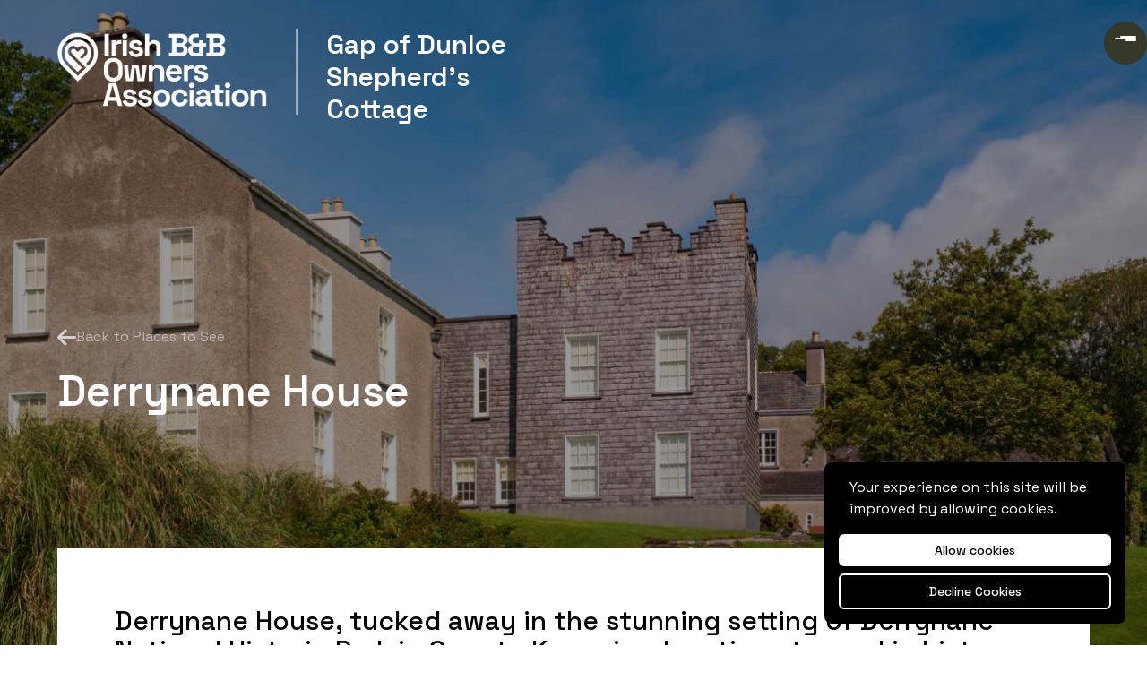

--- FILE ---
content_type: text/html; charset=UTF-8
request_url: https://gapshepherdscottage.com/Kerry/gapofdunloeshepherdscottage/places-to-see/derrynane-house
body_size: 9333
content:
<!DOCTYPE html>
<html lang="en" class="scroll-smooth">

<head>
    <meta charset="utf-8">
    <meta name="viewport" content="width=device-width, initial-scale=1.0">

    <title>    Places to See - Gap of Dunloe Shepherd&#039;s Cottage - Kerry
</title>

    <link rel="icon" type="image/x-icon" href="https://bookingnet.ie/images/favgold.png">


    <script >window.Wireui = {hook(hook, callback) {window.addEventListener(`wireui:${hook}`, () => callback())},dispatchHook(hook) {window.dispatchEvent(new Event(`wireui:${hook}`))}}</script>
<script src="https://stayatseamount.ie/wireui/assets/scripts?id=3c15fb3b36f54e2baae1e97b6eb0015e" defer ></script>
    <link rel="preload" as="style" href="https://bookingnet.ie/build/assets/app.ed40ed8d.css" /><link rel="stylesheet" href="https://bookingnet.ie/build/assets/app.ed40ed8d.css" />    <style >[wire\:loading], [wire\:loading\.delay], [wire\:loading\.inline-block], [wire\:loading\.inline], [wire\:loading\.block], [wire\:loading\.flex], [wire\:loading\.table], [wire\:loading\.grid], [wire\:loading\.inline-flex] {display: none;}[wire\:loading\.delay\.shortest], [wire\:loading\.delay\.shorter], [wire\:loading\.delay\.short], [wire\:loading\.delay\.long], [wire\:loading\.delay\.longer], [wire\:loading\.delay\.longest] {display:none;}[wire\:offline] {display: none;}[wire\:dirty]:not(textarea):not(input):not(select) {display: none;}input:-webkit-autofill, select:-webkit-autofill, textarea:-webkit-autofill {animation-duration: 50000s;animation-name: livewireautofill;}@keyframes livewireautofill { from {} }</style>
    <script defer src="https://bookingnet.ie/files/alpine.min.js"></script>
    <link rel="preconnect" href="https://fonts.googleapis.com">
    <link rel="preconnect" href="https://fonts.gstatic.com" crossorigin>

    <link href="https://fonts.googleapis.com/css2?family=Montserrat:wght@400;500;600;700&display=swap" rel="stylesheet">

    <link href="https://fonts.googleapis.com/css2?family=Exo+2:wght@300;700&display=swap" rel="stylesheet">

    <link href="https://fonts.googleapis.com/css2?family=Space+Grotesk:wght@300;400;500;600;700&display=swap"
        rel="stylesheet">

    <link rel="stylesheet" href="https://cdnjs.cloudflare.com/ajax/libs/font-awesome/6.2.0/css/all.min.css"
        integrity="sha512-xh6O/CkQoPOWDdYTDqeRdPCVd1SpvCA9XXcUnZS2FmJNp1coAFzvtCN9BmamE+4aHK8yyUHUSCcJHgXloTyT2A=="
        crossorigin="anonymous" referrerpolicy="no-referrer" />

    <link href="https://cdnjs.cloudflare.com/ajax/libs/photoswipe/4.1.3/photoswipe.min.css" rel="stylesheet"
        type="text/css">

    <link href="https://cdnjs.cloudflare.com/ajax/libs/photoswipe/4.1.3/default-skin/default-skin.min.css"
        rel="stylesheet" type="text/css">


    <link rel="stylesheet" href="https://cdn.jsdelivr.net/npm/swiper@8/swiper-bundle.min.css" />

    <script src="https://cdn.jsdelivr.net/npm/swiper@8/swiper-bundle.min.js"></script>

    <link href='https://api.mapbox.com/mapbox-gl-js/v2.6.0/mapbox-gl.css' rel='stylesheet' />
    <script src='https://api.mapbox.com/mapbox-gl-js/v2.6.0/mapbox-gl.js'></script>

    <!-- 
    <div class="fixed bottom-0 right-0 z-50 pb-2 js-cookie-consent cookie-consent">
    <div class="max-w-sm p-4 px-6">
        <div class="p-4 bg-black rounded-lg">
            <div class="flex flex-col flex-wrap items-center justify-between">
                <div class="hidden md:inline">
                    <p class="ml-3 text-white cookie-consent__message">
                        Your experience on this site will be improved by allowing cookies.
                    </p>
                </div>
                <div class="w-full mt-4">
                    <button
                        class="w-full px-4 py-2 text-sm font-medium text-black transition bg-white rounded-md cursor-pointer hover:text-white js-cookie-consent-agree cookie-consent__agree hover:bg-dark-red">
                        Allow cookies
                    </button>


                    <button
                        class="w-full px-4 py-2 mt-2 text-sm font-medium text-white transition bg-black border-2 border-white rounded-md cursor-pointer hover:border-dark-red js-cookie-consent-refuse cookie-consent__refuse hover:text-white hover:bg-dark-red">
                        Decline Cookies
                    </button>

                </div>
            </div>
        </div>
    </div>
</div>

    <script>

        window.laravelCookieConsent = (function () {

            const COOKIE_VALUE = 1;
            const COOKIE_DOMAIN = 'gapshepherdscottage.com';

            function consentWithCookies() {
                setCookie('bookingnet_cookie_consent', COOKIE_VALUE, 30);
                hideCookieDialog();
            }

            function cookieExists(name) {
                return (document.cookie.split('; ').indexOf(name + '=' + COOKIE_VALUE) !== -1);
            }

            function hideCookieDialog() {
                const dialogs = document.getElementsByClassName('js-cookie-consent');

                for (let i = 0; i < dialogs.length; ++i) {
                    dialogs[i].style.display = 'none';
                }
            }

            function setCookie(name, value, expirationInDays) {
                const date = new Date();
                date.setTime(date.getTime() + (expirationInDays * 24 * 60 * 60 * 1000));
                document.cookie = name + '=' + value
                    + ';expires=' + date.toUTCString()
                    + ';domain=' + COOKIE_DOMAIN
                    + ';path=/'
                    + ';samesite=lax';
            }

            if (cookieExists('bookingnet_cookie_consent')) {
                hideCookieDialog();
            }

            const buttons = document.getElementsByClassName('js-cookie-consent-agree');

            for (let i = 0; i < buttons.length; ++i) {
                buttons[i].addEventListener('click', consentWithCookies);
            }

            return {
                consentWithCookies: consentWithCookies,
                hideCookieDialog: hideCookieDialog
            };
        })();
    </script>

 -->



    <div class="fixed bottom-0 right-0 z-50 pb-2 js-cookie-consent cookie-consent">
    <div class="max-w-sm p-4 px-6">
        <div class="p-4 bg-black rounded-lg">
            <div class="flex flex-col flex-wrap items-center justify-between">
                <div class="hidden md:inline">
                    <p class="ml-3 text-white cookie-consent__message">
                        Your experience on this site will be improved by allowing cookies.
                    </p>
                </div>
                <div class="w-full mt-4">
                    <button
                        class="w-full px-4 py-2 text-sm font-medium text-black transition bg-white rounded-md cursor-pointer hover:text-white js-cookie-consent-agree cookie-consent__agree hover:bg-dark-red">
                        Allow cookies
                    </button>


                    <button
                        class="w-full px-4 py-2 mt-2 text-sm font-medium text-white transition bg-black border-2 border-white rounded-md cursor-pointer hover:border-dark-red js-cookie-consent-refuse cookie-consent__refuse hover:text-white hover:bg-dark-red">
                        Decline Cookies
                    </button>

                </div>
            </div>
        </div>
    </div>
</div>

    <script>
        window.laravelCookieConsent = (function () {
            const ACCEPT_COOKIE_VALUE = 1;
            const REFUSE_COOKIE_VALUE = 0;
            const COOKIE_DOMAIN = 'gapshepherdscottage.com';

            function consentWithCookies() {
                setCookie('bookingnet_cookie_consent', ACCEPT_COOKIE_VALUE, 30);
                hideCookieDialog();
                document.location.reload();
            }

            function refuseCookies() {
                setCookie('bookingnet_cookie_consent', REFUSE_COOKIE_VALUE, 30);
                hideCookieDialog();
            }

            function cookieExists(name) {
                return (
                    document.cookie.split('; ').indexOf(name + '=' + ACCEPT_COOKIE_VALUE) !== -1
                    || document.cookie.split('; ').indexOf(name + '=' + REFUSE_COOKIE_VALUE) !== -1
                );
            }

            function hideCookieDialog() {
                const dialogs = document.getElementsByClassName('js-cookie-consent');

                for (let i = 0; i < dialogs.length; ++i) {
                    dialogs[i].style.display = 'none';
                }
            }

            function setCookie(name, value, expirationInDays) {
                const date = new Date();
                date.setTime(date.getTime() + (expirationInDays * 24 * 60 * 60 * 1000));
                document.cookie = name + '=' + value
                    + ';expires=' + date.toUTCString()
                    + ';domain=' + COOKIE_DOMAIN
                    + ';path=/'
                    + ';samesite=lax';
            }

            if (cookieExists('bookingnet_cookie_consent')) {
                hideCookieDialog();
            }

            const acceptButtons = document.getElementsByClassName('js-cookie-consent-agree');

            for (let i = 0; i < acceptButtons.length; ++i) {
                acceptButtons[i].addEventListener('click', consentWithCookies);
            }

            const refuseButtons = document.getElementsByClassName('js-cookie-consent-refuse');

            for (let i = 0; i < refuseButtons.length; ++i) {
                refuseButtons[i].addEventListener('click', refuseCookies);
            }

            return {
                consentWithCookies: consentWithCookies,
                refuseCookies: refuseCookies,
                hideCookieDialog: hideCookieDialog
            };
        })();
    </script>

    

    <!-- Google tag (gtag.js) -->
    
<script type="text/javascript" class="flasher-js">(function() {    var rootScript = 'https://cdn.jsdelivr.net/npm/@flasher/flasher@1.3.1/dist/flasher.min.js';    var FLASHER_FLASH_BAG_PLACE_HOLDER = {};    var options = mergeOptions([], FLASHER_FLASH_BAG_PLACE_HOLDER);    function mergeOptions(first, second) {        return {            context: merge(first.context || {}, second.context || {}),            envelopes: merge(first.envelopes || [], second.envelopes || []),            options: merge(first.options || {}, second.options || {}),            scripts: merge(first.scripts || [], second.scripts || []),            styles: merge(first.styles || [], second.styles || []),        };    }    function merge(first, second) {        if (Array.isArray(first) && Array.isArray(second)) {            return first.concat(second).filter(function(item, index, array) {                return array.indexOf(item) === index;            });        }        return Object.assign({}, first, second);    }    function renderOptions(options) {        if(!window.hasOwnProperty('flasher')) {            console.error('Flasher is not loaded');            return;        }        requestAnimationFrame(function () {            window.flasher.render(options);        });    }    function render(options) {        if ('loading' !== document.readyState) {            renderOptions(options);            return;        }        document.addEventListener('DOMContentLoaded', function() {            renderOptions(options);        });    }    if (1 === document.querySelectorAll('script.flasher-js').length) {        document.addEventListener('flasher:render', function (event) {            render(event.detail);        });    }    if (window.hasOwnProperty('flasher') || !rootScript || document.querySelector('script[src="' + rootScript + '"]')) {        render(options);    } else {        var tag = document.createElement('script');        tag.setAttribute('src', rootScript);        tag.setAttribute('type', 'text/javascript');        tag.onload = function () {            render(options);        };        document.head.appendChild(tag);    }})();</script>
</head>

<body class="h-full overflow-x-hidden text-dark-green">

        <div wire:id="CEdIwqTa95p8vGGXMnxm" wire:initial-data="{&quot;fingerprint&quot;:{&quot;id&quot;:&quot;CEdIwqTa95p8vGGXMnxm&quot;,&quot;name&quot;:&quot;bnbs.places-to-see-single&quot;,&quot;locale&quot;:&quot;en&quot;,&quot;path&quot;:&quot;Kerry\/gapofdunloeshepherdscottage\/places-to-see\/derrynane-house&quot;,&quot;method&quot;:&quot;GET&quot;,&quot;v&quot;:&quot;acj&quot;},&quot;effects&quot;:{&quot;listeners&quot;:[]},&quot;serverMemo&quot;:{&quot;children&quot;:{&quot;l849084530-0&quot;:{&quot;id&quot;:&quot;1xVQVRcmPwXcdBTuS3Et&quot;,&quot;tag&quot;:&quot;div&quot;},&quot;l849084530-1&quot;:{&quot;id&quot;:&quot;uFoXjqiot4C4UDvXQYFp&quot;,&quot;tag&quot;:&quot;footer&quot;}},&quot;errors&quot;:[],&quot;htmlHash&quot;:&quot;e06fc093&quot;,&quot;data&quot;:{&quot;bnb&quot;:[],&quot;placeToSeeData&quot;:[],&quot;bnbMeta&quot;:[]},&quot;dataMeta&quot;:{&quot;models&quot;:{&quot;bnb&quot;:{&quot;class&quot;:&quot;App\\Models\\Bnbs&quot;,&quot;id&quot;:49,&quot;relations&quot;:[],&quot;connection&quot;:&quot;mysql&quot;,&quot;collectionClass&quot;:null},&quot;placeToSeeData&quot;:{&quot;class&quot;:&quot;App\\Models\\places_to_see&quot;,&quot;id&quot;:15,&quot;relations&quot;:[],&quot;connection&quot;:&quot;mysql&quot;,&quot;collectionClass&quot;:null},&quot;bnbMeta&quot;:{&quot;class&quot;:&quot;App\\Models\\BnbMeta&quot;,&quot;id&quot;:90,&quot;relations&quot;:[],&quot;connection&quot;:&quot;mysql&quot;,&quot;collectionClass&quot;:null}}},&quot;checksum&quot;:&quot;9f88acf30be5dda3a2d5367cd2255c77f1db14b77e906f6a314981e6677766ff&quot;}}" class="bg-gray-200">
    <div wire:id="1xVQVRcmPwXcdBTuS3Et" wire:initial-data="{&quot;fingerprint&quot;:{&quot;id&quot;:&quot;1xVQVRcmPwXcdBTuS3Et&quot;,&quot;name&quot;:&quot;bnbs.navigation&quot;,&quot;locale&quot;:&quot;en&quot;,&quot;path&quot;:&quot;Kerry\/gapofdunloeshepherdscottage\/places-to-see\/derrynane-house&quot;,&quot;method&quot;:&quot;GET&quot;,&quot;v&quot;:&quot;acj&quot;},&quot;effects&quot;:{&quot;listeners&quot;:[]},&quot;serverMemo&quot;:{&quot;children&quot;:[],&quot;errors&quot;:[],&quot;htmlHash&quot;:&quot;c039b37a&quot;,&quot;data&quot;:{&quot;bnb&quot;:[]},&quot;dataMeta&quot;:{&quot;models&quot;:{&quot;bnb&quot;:{&quot;class&quot;:&quot;App\\Models\\Bnbs&quot;,&quot;id&quot;:49,&quot;relations&quot;:[],&quot;connection&quot;:&quot;mysql&quot;,&quot;collectionClass&quot;:null}}},&quot;checksum&quot;:&quot;188048b9019fee4694ddd80e4fe742aafb21fa5688752f1fab7f8554c806f40d&quot;}}" x-data="{ navigationOpen: false }" class="w-full h-full " x-transition>

    <div class="relative flex w-full mx-auto max-w-7xl">
        <div
            class="absolute z-40 w-10 h-10 mx-auto rounded-full right-4 md:right-0 md:w-12 md:h-12 top-4 md:top-6 bg-dark-green">
            <div class="w-[24px] relative pt-3 md:pt-4 z-50 text-center  mx-auto  flex items-end flex-col gap-1.5 group transition-all hover:cursor-pointer"
                x-on:click="navigationOpen = true">
                <div class="w-3/4 group-hover:w-full h-[2px] rounded-xl transition-all bg-white"></div>
                <div class="w-full h-[2px] rounded-xl bg-white"></div>
                <div class="w-1/2 group-hover:w-full h-[2px] transition-all rounded-xl bg-white"></div>
            </div>
        </div>
    </div>


    <div class="fixed top-0 left-0 z-50 w-full h-full transition-all overscroll-none bg-black/95 backdrop-filter backdrop-blur-lg"
        x-show="navigationOpen" x-transition x-cloak>
        <div class="relative flex flex-row items-center w-full mx-auto md:h-full max-w-7xl">

            <div class="absolute left-0 ml-4 top-4 md:ml-0">
                <div class="px-4 py-8 md:px-0">
                    <a href="/Kerry/gapofdunloeshepherdscottage" class="flex flex-row">

                        <img src="https://bookingnet.ie/images/irishBnBOwners.png"
                            class="h-12 pr-8 border-r-2 border-white/50 md:h-24">
                        <span
                            class="w-full max-w-xs px-4 pl-8 text-2xl font-semibold leading-none text-left text-white md:text-3xl">
                            Gap of Dunloe Shepherd&#039;s Cottage
                        </span>
                    </a>
                </div>
            </div>

            <div class="absolute right-0 mr-4 top-16 md:mr-0">
                <button class="text-3xl transition-all md:text-5xl text-white/70 hover:text-white fa-solid fa-xmark"
                    x-on:click="navigationOpen = false"></button>
            </div>

            <div class="grid justify-between w-full grid-cols-1 pt-48 ml-8 md:pt-0 md:grid-cols-3 md:ml-0">
                <div class="flex flex-col gap-4">
                    <a href="/Kerry/gapofdunloeshepherdscottage"
                        class="flex items-center gap-2 text-3xl md:text-5xl font-semibold tracking-wider text-white/70 hover:text-white/100
                                    ">
                        Home</a>
                    <a href="/Kerry/gapofdunloeshepherdscottage/places-to-see"
                        class="flex items-center gap-2 text-3xl md:text-5xl font-semibold tracking-wider text-white/70 hover:text-white/100
                                    ">
                        Places to See</a>
                    <a href="/Kerry/gapofdunloeshepherdscottage/#reviews"
                        x-on:click="navigationOpen = false"
                        class="flex items-center gap-2 text-3xl font-semibold tracking-wider md:text-5xl text-white/70 hover:text-white/100 ">
                        Reviews</a>
                    <a href="/Kerry/gapofdunloeshepherdscottage/#faq"
                        x-on:click="navigationOpen = false"
                        class="flex items-center gap-2 text-3xl font-semibold tracking-wider md:text-5xl text-white/70 hover:text-white/100 ">
                        FAQ</a>
                    <a href="/Kerry/gapofdunloeshepherdscottage/#findus"
                        x-on:click="navigationOpen = false"
                        class="flex items-center gap-2 text-3xl font-semibold tracking-wider md:text-5xl text-white/70 hover:text-white/100 ">
                        How to Find Us</a>
                    <a href="/Kerry/gapofdunloeshepherdscottage/#contact"
                        x-on:click="navigationOpen = false"
                        class="flex items-center gap-2 text-3xl font-semibold tracking-wider md:text-5xl text-white/70 hover:text-white/100 ">
                        Contact</a>
                </div>

                <div></div>

                <div class="flex flex-col gap-4 mt-16 md:gap-8 md:mt-0">
                                            <div class="flex flex-col gap-2">

                            <h3 class="text-2xl font-bold tracking-wider text-white/70">Call</h3>
                            <a href="tel:0866731101"
                                class="flex items-center gap-2 text-xl md:text-4xl text-white/70 hover:text-white/100">
                                0866731101</a>
                        </div>
                    
                                            <div class="flex flex-col gap-2">

                            <h3 class="text-2xl font-bold tracking-wider text-white/70">Email</h3>
                            <a href="mailto:gapshepherdscottage@gmail.com"
                                class="flex items-center gap-2 text-xl md:text-4xl text-white/70 hover:text-white/100">
                                gapshepherdscottage@gmail.com</a>
                        </div>
                    
                </div>
            </div>
        </div>

    </div>
</div>

<!-- Livewire Component wire-end:1xVQVRcmPwXcdBTuS3Et -->
    
    <div
        class="flex relative kenburns flex-col h-[500px] md:h-[900px] bg-gradient-bottom overflow-hidden bg-cover bg-center bg-no-repeat">
        <div class="absolute inset-0 bg-black opacity-40"></div>
        <div class="absolute inset-0 z-10">

            <header class="flex flex-row items-center justify-between w-full max-w-6xl mx-auto">

                <div class="px-4 py-8 md:px-0">
                    <a href="/Kerry/gapofdunloeshepherdscottage" class="flex flex-row">

                        <img src="https://bookingnet.ie/images/irishBnBOwners.png"
                            class="h-12 pr-8 border-r-2 border-white/50 md:h-24">
                        <span
                            class="w-full max-w-xs px-4 pl-8 text-2xl font-semibold leading-none text-left text-white md:text-3xl">
                            Gap of Dunloe Shepherd&#039;s Cottage

                        </span>
                    </a>
                </div>

                <div>

                </div>

            </header>

            <div class="w-full max-w-6xl mx-auto">
                <div class="flex flex-col items-start justify-end px-4 pt-20 pb-16 md:px-0 md:pt-48">
                    <a href="/Kerry/gapofdunloeshepherdscottage/places-to-see"
                        class="flex items-center w-auto gap-2 mb-4 text-white/50 hover:text-white/100 ">
                        <i class="text-2xl text-white/70 fa-solid fa-arrow-left group-hover:text-white/100"
                            aria-hidden="true"></i>
                        Back to Places to See</a>
                    <h1 class="w-full text-4xl font-semibold text-left text-white md:leading-snug md:text-5xl">
                        Derrynane House
                    </h1>

                    <h1 class="w-full mt-4 text-3xl font-light leading-loose text-center text-white md:text-4xl">
                        
                    </h1>
                </div>
            </div>

            <div class="absolute inset-x-0 bottom-0 z-0 h-0 bg-gradient-to-b from-transparent to-white">
                <!-- Your content here -->
            </div>
        </div>
    </div>

    <style>
        .kenburns::before {
            content: "";
            position: absolute;
            top: 0;
            left: 0;
            width: 100%;
            height: 100%;
            z-index: 0;
            max-height: 900px !important;
            background: url(https://bookingnet.ie/storage/image-uploader/IjLMU3xfjRxjMByLzXUDTkZ7jOna3tQWWa4siBQw.jpg);
            background-size: cover;
            background-position: center center;
            background-repeat: no-repeat;
            animation: kenburns 25s ease-in-out infinite;
            overflow: hidden;
        }

        @keyframes kenburns {
            0% {
                transform: scale(1);
            }

            100% {
                transform: scale(1.2);
            }
        }
    </style>


    
    <div class="bg-gray-200 ">
        <div class="relative z-10">
            <div
                class="relative z-40 flex flex-col w-full max-w-6xl gap-8 px-4 py-16 mx-auto text-left bg-white md:-mt-72 md:px-16">

                                    <p class="text-3xl font-medium leading-snug text-black" style="line-height: 1.1 !important">
                        Derrynane House, tucked away in the stunning setting of Derrynane National Historic Park in County Kerry, is a location steeped in history and natural beauty. As the ancestral home of one of Ireland&#039;s most famous historical figures, Daniel O&#039;Connell, known as The Liberator, the house is now a national monument and museum.
                    </p>
                
                


                <p class="text-xl leading-relaxed font-base text-dark-green darkerLinks">
                    The house, which dates back to the 1700s, is located amidst 120 hectares of lush parkland. It's enveloped by a spellbinding landscape of wild and unspoiled beauty, with enchanting woodlands, sprawling boglands, colourful gardens, and sandy beaches.<br />
<br />
The house itself is well-preserved and offers a fascinating glimpse into 19th-century life. As you step inside, you’re transported back to the era of O’Connell, whose influence was instrumental in securing Catholic Emancipation in Ireland. The rooms are furnished with period pieces and personal artefacts, including O'Connell's chariot and possessions, offering a tangible connection to the man and his time.<br />
<br />
An insightful exhibition sheds light on O'Connell's life, his significant political contributions, and the socio-political climate of the era. Audiovisual presentations further enhance the visitor experience, providing a broader context for O'Connell's endeavours and achievements.<br />
<br />
Outside the house, the landscape offers an experience just as rich. The surrounding Derrynane National Historic Park is a nature lover's paradise. The diverse habitats here are home to a wealth of flora and fauna, and marked nature trails offer leisurely exploration of this ecological wonderland.<br />
<br />
One of the main attractions is the Derrynane Mass Path, a picturesque walking trail that was once used by O'Connell himself. This trail affords spectacular views of Derrynane Bay and the surrounding countryside.<br />
<br />
Furthermore, Derrynane Beach, just a stone’s throw from the house, is an idyllic spot for a beach walk, with its beautiful sandy stretches and clear blue waters.<br />
<br />
Visiting Derrynane House provides a rich, immersive experience. The combination of historical intrigue, cultural heritage, and stunning natural beauty makes it an unmissable part of the Kerry experience. Whether you're a history buff, a nature enthusiast, or simply a lover of beautiful places, Derrynane House has something to offer you.
                </p>



                <style>
                    .darkerLinks a {
                        color: #000000 !important;
                        font-weight: 600 !important;
                        border-bottom: 1px solid #000000;
                        padding-bottom: 2px;
                        margin-bottom: 5px;
                        transition: .3s;

                    }

                    .darkerLinks a:hover {
                        padding-bottom: 5px;
                        margin-bottom: 2px;
                    }
                </style>


            </div>
        </div>

        <div class="grid max-w-6xl grid-cols-1 px-4 mx-auto text-center md:px-0 ">
                            <div class="relative w-full mt-16 h-[700px]">

                    
                    <style>
    #mapId {
        position: absolute;
        top: 0;
        bottom: 0;
        width: 100%;
    }

    .marker {
        display: block;
        border: none;
        cursor: pointer;
        padding: 0;
    }
</style>

<div id="mapId" class=""></div>

<script>
    mapboxgl.accessToken = 'pk.eyJ1IjoiYm9va2luZ25ldCIsImEiOiJjbGtqcmJybjEwNHE4M2tuczJ0Z3dxaTBiIn0.BecdWel4jadasmblaL40ow';

    
    const map = new mapboxgl.Map({
        container: 'mapId',
        style: 'mapbox://styles/mapbox/light-v10',
        center: [-10.130459263449564, 51.7625026415042],
        zoom: 12,
        interactive: true,
        cooperativeGestures: true,
    });

    map.addControl(new mapboxgl.NavigationControl());

    map.on('load', function() {
        map.resize();
    });


    
    

                    const el0 = document.createElement('div');
            el0.className = 'marker';
            el0.innerHTML = `<img src="/images/goldPin.png" class="iconHover" style="width: 32px; height: 32px; transition: .3s" />`;
            new mapboxgl.Marker(el0)
                .setLngLat([-10.130459263449564, 51.7625026415042])
                            .setPopup(new mapboxgl.Popup({
                    offset: 25
                }).setHTML('<p><strong>Derrynane House</strong></p>'))
                        .addTo(map);
            

                    const el1 = document.createElement('div');
            el1.className = 'marker';
            el1.innerHTML = `<img src="/images/blackPin.png" class="iconHover" style="width: 32px; height: 32px; transition: .3s" />`;
            new mapboxgl.Marker(el1)
                .setLngLat([-9.63528862974765, 52.01738022538158])
                            .setPopup(new mapboxgl.Popup({
                    offset: 25
                }).setHTML('<p><strong>Gap of Dunloe Shepherd's Cottage</strong></p>'))
                        .addTo(map);
            </script>


                    <div class="absolute left-8 top-8 group">
                        <a target="_blank"
                            class="relative z-30 px-4 py-2 text-2xl font-semibold text-white rounded-lg bg-gold-400 hover:cursor-pointer group-hover:bg-gold-500"
                            href="https://www.google.com/maps/dir//51.7625026415042,-10.130459263449564/@ 51.7625026415042,-10.130459263449564,17z/data=!4m2!4m1!3e0?entry=ttu">Get
                            Directions</a>
                    </div>


                    <style>
                        .iconHover:hover {
                            transform: scale(1.5) !important;

                        }

                        .mapboxgl-popup-content {
                            padding: 0px !important;
                        }

                        .mapboxgl-popup-content p {
                            padding: 10px;
                            line-height: 1.625;
                            font-size: 16px;
                            font-family: 'Space Grotesk';
                            padding-bottom: 15px;
                        }

                        .mapboxgl-popup-content strong {
                            font-size: 1.25rem;

                        }

                        .mapboxgl-popup-content a {
                            color: #d5a75b;
                            border-bottom: 1px solid #d5a75b;
                            padding-bottom: 2px;
                            margin-bottom: 5px;
                            transition: .3s;
                        }

                        .mapboxgl-popup-content a:focus-visible {
                            outline: none;
                        }

                        .mapboxgl-popup-content a:hover {
                            padding-bottom: 5px;
                            margin-bottom: 2px;
                        }

                        .mapboxgl-popup {
                            max-width: 300px !important border-radius: 15px !Important;
                        }

                        .mapboxgl-popup-close-button {
                            display: none;
                        }
                    </style>
                </div>
                    </div>


        
    </div>
        
    <footer wire:id="uFoXjqiot4C4UDvXQYFp" wire:initial-data="{&quot;fingerprint&quot;:{&quot;id&quot;:&quot;uFoXjqiot4C4UDvXQYFp&quot;,&quot;name&quot;:&quot;bnbs.footer&quot;,&quot;locale&quot;:&quot;en&quot;,&quot;path&quot;:&quot;Kerry\/gapofdunloeshepherdscottage\/places-to-see\/derrynane-house&quot;,&quot;method&quot;:&quot;GET&quot;,&quot;v&quot;:&quot;acj&quot;},&quot;effects&quot;:{&quot;listeners&quot;:[]},&quot;serverMemo&quot;:{&quot;children&quot;:[],&quot;errors&quot;:[],&quot;htmlHash&quot;:&quot;2451db62&quot;,&quot;data&quot;:{&quot;bnb&quot;:[],&quot;bnbMeta&quot;:[]},&quot;dataMeta&quot;:{&quot;models&quot;:{&quot;bnb&quot;:{&quot;class&quot;:&quot;App\\Models\\Bnbs&quot;,&quot;id&quot;:49,&quot;relations&quot;:[],&quot;connection&quot;:&quot;mysql&quot;,&quot;collectionClass&quot;:null},&quot;bnbMeta&quot;:{&quot;class&quot;:&quot;App\\Models\\BnbMeta&quot;,&quot;id&quot;:90,&quot;relations&quot;:[],&quot;connection&quot;:&quot;mysql&quot;,&quot;collectionClass&quot;:null}}},&quot;checksum&quot;:&quot;3c08b018a2396cfeb0b079efe1f3d8e9915e749bdab8f189ce0a3e12b82dcc3f&quot;}}" class="overflow-hidden text-center text-gray-700 md:block">


    <div class="flex flex-col justify-center w-full mt-4 mb-16 ">

                    <div class="pt-16"></div>
        
        <div class="w-full mx-auto border-0 md:pl-4 max-w-7xl ">


            <div class="flex flex-col items-center justify-center w-full md:items-start md:flex-row">
                <span class="mt-2 text-base text-gray-700 md:text-lg md:mt-0">
                    Gap of Dunloe Shepherd&#039;s Cottage</span>
                <span class="hidden px-2 text-base text-gray-700 md:text-lg md:inline-block">|</span>

                <span class="mt-2 text-base text-gray-700 md:text-lg md:mt-0">Your Host:
                    Norma/Patrick</span>




            </div>
            <div class="flex flex-col items-center justify-center w-full md:items-start md:flex-row">
                <p class="text-base text-center text-gray-700 md:text-center md:text-lg">
                    Gap of Dunloe,
                                                            <br class="md:hidden">
                    Dunloe Upper,
                    <br class="md:hidden">

                    Co. Kerry,
                    <br class="md:hidden">

                    V93CFY5
                </p>
                                    <span class="hidden px-2 text-lg text-gray-700 md:inline-block">|</span>
                    <a href="tel:0866731101"
                        class="mb-2 text-base text-gray-700 transition-all duration-300 border-0 border-b border-gray-400 md:text-lg hover:border-gold-400 hover:pb-2 hover:mb-0 hover:text-gold-400">0866731101</a>
                            </div>

            <div class="flex flex-col items-center justify-start w-full mt-4 md:items-start md:justify-center">
                <p class="max-w-5xl text-base text-center text-gray-700 md:text-lg md:mx-auto md:text-center">
                    Irish B&B Owners Association websites
                    <span class="hidden md:inline-block"> - </span>
                    <br class="md:hidden">
                    <a href="https://kerry-insight.com" target="_blank"
                        class="pb-1 mb-3 transition-all border-b border-gray-400 hover:text-gold-400 hover:border-gold-400 hover:pb-3 hover:mb-1">
                        Kerry Insight
                    </a>
                </p>
            </div>

            <div class="flex flex-col justify-center pt-4 mt-4 border-t border-gray-200 md:border-none md:pt-0">
                <div class="flex flex-row items-center justify-center md:items-start md:justify-center ">
                    <p class="text-base text-center md:text-lg">&copy; Splash Designs Ltd.
                        <br class="md:hidden">
                        t/a

                        <a href="https://bookingnet.ie" target="_blank"
                            class="mb-2 text-base text-gray-700 transition-all duration-300 border-0 border-b border-gray-400 md:text-lg hover:mb-0 hover:border-gold-400 hover:pb-2 hover:text-gold-400">
                            BookingNet.ie
                        </a>
                        <br class="md:hidden">

                        t/a



                        <a href="https://bookingnet.ie" target="_blank"
                            class="mb-2 text-base text-gray-700 transition-all duration-300 border-0 border-b border-gray-400 md:text-lg hover:mb-0 hover:border-gold-400 hover:pb-2 hover:text-gold-400">
                            Irish B&B Owners Association
                        </a>
                    </p>
                </div>
                <div
                    class="grid justify-center grid-cols-2 gap-0 mx-auto mt-3 md:flex md:flex-row justify-items-center md:justify-items-start md:items-start md:justify-start md:gap-0">
                    <a href="/login"
                        class="mb-2 text-base text-gray-700 transition-all duration-300 border-0 border-b border-gray-400 md:text-lg hover:mb-0 hover:border-gold-400 hover:pb-2 hover:text-gold-400">
                        Login
                    </a>
                    <span class="hidden px-2 text-lg text-gray-700 md:inline-block">|</span>
                    <a href="/privacy"
                        class="mb-2 text-base text-gray-700 transition-all duration-300 border-0 border-b border-gray-400 md:text-lg hover:mb-0 hover:border-gold-400 hover:pb-2 hover:text-gold-400">
                        Privacy
                    </a>
                    <span class="hidden px-2 text-lg text-gray-700 md:inline-block">|</span>
                    <a href="/terms"
                        class="mb-2 text-base text-gray-700 transition-all duration-300 border-0 border-b border-gray-400 md:text-lg hover:mb-0 hover:border-gold-400 hover:pb-2 hover:text-gold-400">
                        Terms
                    </a>
                    <span class="hidden px-2 text-lg text-gray-700 md:inline-block">|</span>
                    <a href="/cookies"
                        class="mb-2 text-base text-gray-700 transition-all duration-300 border-0 border-b border-gray-400 md:text-lg hover:mb-0 hover:border-gold-400 hover:pb-2 hover:text-gold-400">
                        Cookies
                    </a>

                    <span class="hidden px-2 text-lg text-gray-700 md:inline-block">|</span>
                    <div class="col-span-2">
                        <a href="https://splash.ie" target="_blank"
                            class="col-span-2 mb-2 text-base text-gray-700 transition-all duration-300 border-0 border-b border-gray-400 md:text-lg hover:mb-0 hover:border-gold-400 hover:pb-2 hover:text-gold-400">
                            Website by Splash
                        </a>
                    </div>
                </div>
            </div>

        </div>

        <div class="flex flex-row max-w-5xl gap-8 mx-auto mt-8">

            <div class="flex flex-row mx-auto ">
                <a href="https://bookingnet.ie/" target="_blank">
                    <img src="https://bookingnet.ie/images/IBBOA-Logo-Footer.png" class="h-16">
                </a>

            </div>

        </div>



    </div>
</footer>

<!-- Livewire Component wire-end:uFoXjqiot4C4UDvXQYFp -->




    
    <div class="pswp" tabindex="-1" role="dialog" aria-hidden md:block="true">
        <!-- Background of PhotoSwipe.
                                                                                                                                                                                                                                                                                                                                                                                                                                                                                                                                                                                                                                                                                                                                                                                                                                                                                                                                                                       It's a separate element as animating opacity is faster than rgba(). -->
        <div class="pswp__bg"></div>
        <!-- Slides wrapper with overflow:hidden md:block. -->
        <div class="pswp__scroll-wrap">
            <!-- Container that holds slides.
                                                                                                                                                                                                                                                                                                                                                                                                                                                                                                                                                                                                                                                                                                                                                                                                                                                                                                                                                                          PhotoSwipe keeps only 3 of them in the DOM to save memory.
                                                                                                                                                                                                                                                                                                                                                                                                                                                                                                                                                                                                                                                                                                                                                                                                                                                                                                                                                                          Don't modify these 3 pswp__item elements, data is added later on. -->
            <div class="pswp__container">
                <div class="pswp__item"></div>
                <div class="pswp__item"></div>
                <div class="pswp__item"></div>
            </div>
            <!-- Default (PhotoSwipeUI_Default) interface on top of sliding area. Can be changed. -->
            <div class="pswp__ui pswp__ui--hidden md:block">
                <div class="pswp__top-bar">
                    <!--  Controls are self-explanatory. Order can be changed. -->
                    <div class="pswp__counter"></div>
                    <button class="pswp__button pswp__button--close" title="Close (Esc)"></button>
                    <button class="pswp__button pswp__button--share" title="Share"></button>
                    <button class="pswp__button pswp__button--fs" title="Toggle fullscreen"></button>
                    <button class="pswp__button pswp__button--zoom" title="Zoom in/out"></button>
                    <!-- Preloader demo https://codepen.io/dimsemenov/pen/yyBWoR -->
                    <!-- element will get class pswp__preloader active when preloader is running -->
                    <div class="pswp__preloader">
                        <div class="pswp__preloader__icn">
                            <div class="pswp__preloader__cut">
                                <div class="pswp__preloader__donut">
                                </div>
                            </div>
                        </div>
                    </div>
                </div>
                <div class="pswp__share-modal pswp__share-modal--hidden md:block pswp__single-tap">
                    <div class="pswp__share-tooltip"></div>
                </div>
                <button class="pswp__button pswp__button--arrow--left" title="Previous (arrow left)">
                </button>
                <button class="pswp__button pswp__button--arrow--right" title="Next (arrow right)">
                </button>

            </div>
        </div>
    </div>



    <style>
        .swiper.swiper - button - prev,
        .swiper.swiper - button - next {
            color: #ffffff;
            mix - blend - mode: difference;
        }
    </style>

    <script>
        const swiper = new Swiper('.swiper', {
            // Optional parameters
            direction: 'horizontal',
            loop: true,
            centeredSlides: true,
            // slidesPerView: 2.1,
            // spaceBetween: 10,

            breakpoints: {
                320: {
                    slidesPerView: 1,
                    spaceBetween: 60,
                },
                1000: {
                    slidesPerView: 2.5,
                    spaceBetween: 60,
                }

            },


            // Navigation arrows
            navigation: {
                nextEl: '.swiper-button-next',
                prevEl: '.swiper-button-prev',
            },

            // And if we need scrollbar
            scrollbar: {
                el: '.swiper-scrollbar',
            },
        });
    </script>


</div>

<!-- Livewire Component wire-end:CEdIwqTa95p8vGGXMnxm -->
    <style>
        .mapboxgl-popup-close-button {
            display: none;
        }
    </style>

    <script src="/vendor/livewire/livewire.js?id=90730a3b0e7144480175" data-turbo-eval="false" data-turbolinks-eval="false" ></script><script data-turbo-eval="false" data-turbolinks-eval="false" >window.livewire = new Livewire();window.Livewire = window.livewire;window.livewire_app_url = '';window.livewire_token = '9nsubnus35IEpFNiF5daFkog5YjEfvr4YOCrhuCP';window.deferLoadingAlpine = function (callback) {window.addEventListener('livewire:load', function () {callback();});};let started = false;window.addEventListener('alpine:initializing', function () {if (! started) {window.livewire.start();started = true;}});document.addEventListener("DOMContentLoaded", function () {if (! started) {window.livewire.start();started = true;}});</script>



</body>

</html>


--- FILE ---
content_type: text/css
request_url: https://bookingnet.ie/build/assets/app.ed40ed8d.css
body_size: 14204
content:
*,:before,:after{box-sizing:border-box;border-width:0;border-style:solid;border-color:#e5e7eb}:before,:after{--tw-content: ""}html{line-height:1.5;-webkit-text-size-adjust:100%;-moz-tab-size:4;-o-tab-size:4;tab-size:4;font-family:Space Grotesk;font-feature-settings:normal}body{margin:0;line-height:inherit}hr{height:0;color:inherit;border-top-width:1px}abbr:where([title]){-webkit-text-decoration:underline dotted;text-decoration:underline dotted}h1,h2,h3,h4,h5,h6{font-size:inherit;font-weight:inherit}a{color:inherit;text-decoration:inherit}b,strong{font-weight:bolder}code,kbd,samp,pre{font-family:ui-monospace,SFMono-Regular,Menlo,Monaco,Consolas,Liberation Mono,Courier New,monospace;font-size:1em}small{font-size:80%}sub,sup{font-size:75%;line-height:0;position:relative;vertical-align:baseline}sub{bottom:-.25em}sup{top:-.5em}table{text-indent:0;border-color:inherit;border-collapse:collapse}button,input,optgroup,select,textarea{font-family:inherit;font-size:100%;font-weight:inherit;line-height:inherit;color:inherit;margin:0;padding:0}button,select{text-transform:none}button,[type=button],[type=reset],[type=submit]{-webkit-appearance:button;background-color:transparent;background-image:none}:-moz-focusring{outline:auto}:-moz-ui-invalid{box-shadow:none}progress{vertical-align:baseline}::-webkit-inner-spin-button,::-webkit-outer-spin-button{height:auto}[type=search]{-webkit-appearance:textfield;outline-offset:-2px}::-webkit-search-decoration{-webkit-appearance:none}::-webkit-file-upload-button{-webkit-appearance:button;font:inherit}summary{display:list-item}blockquote,dl,dd,h1,h2,h3,h4,h5,h6,hr,figure,p,pre{margin:0}fieldset{margin:0;padding:0}legend{padding:0}ol,ul,menu{list-style:none;margin:0;padding:0}textarea{resize:vertical}input::-moz-placeholder,textarea::-moz-placeholder{opacity:1;color:#9ca3af}input::placeholder,textarea::placeholder{opacity:1;color:#9ca3af}button,[role=button]{cursor:pointer}:disabled{cursor:default}img,svg,video,canvas,audio,iframe,embed,object{display:block;vertical-align:middle}img,video{max-width:100%;height:auto}[hidden]{display:none}[type=text],[type=email],[type=url],[type=password],[type=number],[type=date],[type=datetime-local],[type=month],[type=search],[type=tel],[type=time],[type=week],[multiple],textarea,select{-webkit-appearance:none;-moz-appearance:none;appearance:none;background-color:#fff;border-color:#6b7280;border-width:1px;border-radius:0;padding:.5rem .75rem;font-size:1rem;line-height:1.5rem;--tw-shadow: 0 0 #0000}[type=text]:focus,[type=email]:focus,[type=url]:focus,[type=password]:focus,[type=number]:focus,[type=date]:focus,[type=datetime-local]:focus,[type=month]:focus,[type=search]:focus,[type=tel]:focus,[type=time]:focus,[type=week]:focus,[multiple]:focus,textarea:focus,select:focus{outline:2px solid transparent;outline-offset:2px;--tw-ring-inset: var(--tw-empty, );--tw-ring-offset-width: 0px;--tw-ring-offset-color: #fff;--tw-ring-color: #2563eb;--tw-ring-offset-shadow: var(--tw-ring-inset) 0 0 0 var(--tw-ring-offset-width) var(--tw-ring-offset-color);--tw-ring-shadow: var(--tw-ring-inset) 0 0 0 calc(1px + var(--tw-ring-offset-width)) var(--tw-ring-color);box-shadow:var(--tw-ring-offset-shadow),var(--tw-ring-shadow),var(--tw-shadow);border-color:#2563eb}input::-moz-placeholder,textarea::-moz-placeholder{color:#6b7280;opacity:1}input::placeholder,textarea::placeholder{color:#6b7280;opacity:1}::-webkit-datetime-edit-fields-wrapper{padding:0}::-webkit-date-and-time-value{min-height:1.5em}::-webkit-datetime-edit,::-webkit-datetime-edit-year-field,::-webkit-datetime-edit-month-field,::-webkit-datetime-edit-day-field,::-webkit-datetime-edit-hour-field,::-webkit-datetime-edit-minute-field,::-webkit-datetime-edit-second-field,::-webkit-datetime-edit-millisecond-field,::-webkit-datetime-edit-meridiem-field{padding-top:0;padding-bottom:0}select{background-image:url("data:image/svg+xml,%3csvg xmlns='http://www.w3.org/2000/svg' fill='none' viewBox='0 0 20 20'%3e%3cpath stroke='%236b7280' stroke-linecap='round' stroke-linejoin='round' stroke-width='1.5' d='M6 8l4 4 4-4'/%3e%3c/svg%3e");background-position:right .5rem center;background-repeat:no-repeat;background-size:1.5em 1.5em;padding-right:2.5rem;-webkit-print-color-adjust:exact;print-color-adjust:exact}[multiple]{background-image:initial;background-position:initial;background-repeat:unset;background-size:initial;padding-right:.75rem;-webkit-print-color-adjust:unset;print-color-adjust:unset}[type=checkbox],[type=radio]{-webkit-appearance:none;-moz-appearance:none;appearance:none;padding:0;-webkit-print-color-adjust:exact;print-color-adjust:exact;display:inline-block;vertical-align:middle;background-origin:border-box;-webkit-user-select:none;-moz-user-select:none;user-select:none;flex-shrink:0;height:1rem;width:1rem;color:#2563eb;background-color:#fff;border-color:#6b7280;border-width:1px;--tw-shadow: 0 0 #0000}[type=checkbox]{border-radius:0}[type=radio]{border-radius:100%}[type=checkbox]:focus,[type=radio]:focus{outline:2px solid transparent;outline-offset:2px;--tw-ring-inset: var(--tw-empty, );--tw-ring-offset-width: 2px;--tw-ring-offset-color: #fff;--tw-ring-color: #2563eb;--tw-ring-offset-shadow: var(--tw-ring-inset) 0 0 0 var(--tw-ring-offset-width) var(--tw-ring-offset-color);--tw-ring-shadow: var(--tw-ring-inset) 0 0 0 calc(2px + var(--tw-ring-offset-width)) var(--tw-ring-color);box-shadow:var(--tw-ring-offset-shadow),var(--tw-ring-shadow),var(--tw-shadow)}[type=checkbox]:checked,[type=radio]:checked{border-color:transparent;background-color:currentColor;background-size:100% 100%;background-position:center;background-repeat:no-repeat}[type=checkbox]:checked{background-image:url("data:image/svg+xml,%3csvg viewBox='0 0 16 16' fill='white' xmlns='http://www.w3.org/2000/svg'%3e%3cpath d='M12.207 4.793a1 1 0 010 1.414l-5 5a1 1 0 01-1.414 0l-2-2a1 1 0 011.414-1.414L6.5 9.086l4.293-4.293a1 1 0 011.414 0z'/%3e%3c/svg%3e")}[type=radio]:checked{background-image:url("data:image/svg+xml,%3csvg viewBox='0 0 16 16' fill='white' xmlns='http://www.w3.org/2000/svg'%3e%3ccircle cx='8' cy='8' r='3'/%3e%3c/svg%3e")}[type=checkbox]:checked:hover,[type=checkbox]:checked:focus,[type=radio]:checked:hover,[type=radio]:checked:focus{border-color:transparent;background-color:currentColor}[type=checkbox]:indeterminate{background-image:url("data:image/svg+xml,%3csvg xmlns='http://www.w3.org/2000/svg' fill='none' viewBox='0 0 16 16'%3e%3cpath stroke='white' stroke-linecap='round' stroke-linejoin='round' stroke-width='2' d='M4 8h8'/%3e%3c/svg%3e");border-color:transparent;background-color:currentColor;background-size:100% 100%;background-position:center;background-repeat:no-repeat}[type=checkbox]:indeterminate:hover,[type=checkbox]:indeterminate:focus{border-color:transparent;background-color:currentColor}[type=file]{background:unset;border-color:inherit;border-width:0;border-radius:0;padding:0;font-size:unset;line-height:inherit}[type=file]:focus{outline:1px solid ButtonText;outline:1px auto -webkit-focus-ring-color}*,:before,:after{--tw-border-spacing-x: 0;--tw-border-spacing-y: 0;--tw-translate-x: 0;--tw-translate-y: 0;--tw-rotate: 0;--tw-skew-x: 0;--tw-skew-y: 0;--tw-scale-x: 1;--tw-scale-y: 1;--tw-pan-x: ;--tw-pan-y: ;--tw-pinch-zoom: ;--tw-scroll-snap-strictness: proximity;--tw-ordinal: ;--tw-slashed-zero: ;--tw-numeric-figure: ;--tw-numeric-spacing: ;--tw-numeric-fraction: ;--tw-ring-inset: ;--tw-ring-offset-width: 0px;--tw-ring-offset-color: #fff;--tw-ring-color: rgb(59 130 246 / .5);--tw-ring-offset-shadow: 0 0 #0000;--tw-ring-shadow: 0 0 #0000;--tw-shadow: 0 0 #0000;--tw-shadow-colored: 0 0 #0000;--tw-blur: ;--tw-brightness: ;--tw-contrast: ;--tw-grayscale: ;--tw-hue-rotate: ;--tw-invert: ;--tw-saturate: ;--tw-sepia: ;--tw-drop-shadow: ;--tw-backdrop-blur: ;--tw-backdrop-brightness: ;--tw-backdrop-contrast: ;--tw-backdrop-grayscale: ;--tw-backdrop-hue-rotate: ;--tw-backdrop-invert: ;--tw-backdrop-opacity: ;--tw-backdrop-saturate: ;--tw-backdrop-sepia: }::backdrop{--tw-border-spacing-x: 0;--tw-border-spacing-y: 0;--tw-translate-x: 0;--tw-translate-y: 0;--tw-rotate: 0;--tw-skew-x: 0;--tw-skew-y: 0;--tw-scale-x: 1;--tw-scale-y: 1;--tw-pan-x: ;--tw-pan-y: ;--tw-pinch-zoom: ;--tw-scroll-snap-strictness: proximity;--tw-ordinal: ;--tw-slashed-zero: ;--tw-numeric-figure: ;--tw-numeric-spacing: ;--tw-numeric-fraction: ;--tw-ring-inset: ;--tw-ring-offset-width: 0px;--tw-ring-offset-color: #fff;--tw-ring-color: rgb(59 130 246 / .5);--tw-ring-offset-shadow: 0 0 #0000;--tw-ring-shadow: 0 0 #0000;--tw-shadow: 0 0 #0000;--tw-shadow-colored: 0 0 #0000;--tw-blur: ;--tw-brightness: ;--tw-contrast: ;--tw-grayscale: ;--tw-hue-rotate: ;--tw-invert: ;--tw-saturate: ;--tw-sepia: ;--tw-drop-shadow: ;--tw-backdrop-blur: ;--tw-backdrop-brightness: ;--tw-backdrop-contrast: ;--tw-backdrop-grayscale: ;--tw-backdrop-hue-rotate: ;--tw-backdrop-invert: ;--tw-backdrop-opacity: ;--tw-backdrop-saturate: ;--tw-backdrop-sepia: }.container{width:100%}@media (min-width: 640px){.container{max-width:640px}}@media (min-width: 768px){.container{max-width:768px}}@media (min-width: 1024px){.container{max-width:1024px}}@media (min-width: 1280px){.container{max-width:1280px}}@media (min-width: 1536px){.container{max-width:1536px}}.form-select{background-image:url("data:image/svg+xml,%3csvg xmlns='http://www.w3.org/2000/svg' fill='none' viewBox='0 0 20 20'%3e%3cpath stroke='%236b7280' stroke-linecap='round' stroke-linejoin='round' stroke-width='1.5' d='M6 8l4 4 4-4'/%3e%3c/svg%3e");background-position:right .5rem center;background-repeat:no-repeat;background-size:1.5em 1.5em;padding-right:2.5rem;-webkit-print-color-adjust:exact;print-color-adjust:exact}.form-checkbox:checked{background-image:url("data:image/svg+xml,%3csvg viewBox='0 0 16 16' fill='white' xmlns='http://www.w3.org/2000/svg'%3e%3cpath d='M12.207 4.793a1 1 0 010 1.414l-5 5a1 1 0 01-1.414 0l-2-2a1 1 0 011.414-1.414L6.5 9.086l4.293-4.293a1 1 0 011.414 0z'/%3e%3c/svg%3e")}.form-radio:checked{background-image:url("data:image/svg+xml,%3csvg viewBox='0 0 16 16' fill='white' xmlns='http://www.w3.org/2000/svg'%3e%3ccircle cx='8' cy='8' r='3'/%3e%3c/svg%3e")}.form-checkbox:indeterminate{background-image:url("data:image/svg+xml,%3csvg xmlns='http://www.w3.org/2000/svg' fill='none' viewBox='0 0 16 16'%3e%3cpath stroke='white' stroke-linecap='round' stroke-linejoin='round' stroke-width='2' d='M4 8h8'/%3e%3c/svg%3e");border-color:transparent;background-color:currentColor;background-size:100% 100%;background-position:center;background-repeat:no-repeat}.form-input,.form-textarea,.form-select,.form-multiselect{-webkit-appearance:none;-moz-appearance:none;appearance:none;background-color:#fff;border-color:#6b7280;border-width:1px;border-radius:0;padding:.5rem .75rem;font-size:1rem;line-height:1.5rem;--tw-shadow: 0 0 #0000}.form-input:focus,.form-textarea:focus,.form-select:focus,.form-multiselect:focus{outline:2px solid transparent;outline-offset:2px;--tw-ring-inset: var(--tw-empty, );--tw-ring-offset-width: 0px;--tw-ring-offset-color: #fff;--tw-ring-color: #2563eb;--tw-ring-offset-shadow: var(--tw-ring-inset) 0 0 0 var(--tw-ring-offset-width) var(--tw-ring-offset-color);--tw-ring-shadow: var(--tw-ring-inset) 0 0 0 calc(1px + var(--tw-ring-offset-width)) var(--tw-ring-color);box-shadow:var(--tw-ring-offset-shadow),var(--tw-ring-shadow),var(--tw-shadow);border-color:#2563eb}.form-input::-moz-placeholder,.form-textarea::-moz-placeholder{color:#6b7280;opacity:1}.form-input::placeholder,.form-textarea::placeholder{color:#6b7280;opacity:1}.form-input::-webkit-datetime-edit-fields-wrapper{padding:0}.form-input::-webkit-date-and-time-value{min-height:1.5em}.form-input::-webkit-datetime-edit,.form-input::-webkit-datetime-edit-year-field,.form-input::-webkit-datetime-edit-month-field,.form-input::-webkit-datetime-edit-day-field,.form-input::-webkit-datetime-edit-hour-field,.form-input::-webkit-datetime-edit-minute-field,.form-input::-webkit-datetime-edit-second-field,.form-input::-webkit-datetime-edit-millisecond-field,.form-input::-webkit-datetime-edit-meridiem-field{padding-top:0;padding-bottom:0}.form-select{background-image:url("data:image/svg+xml,%3csvg xmlns='http://www.w3.org/2000/svg' fill='none' viewBox='0 0 20 20'%3e%3cpath stroke='%236b7280' stroke-linecap='round' stroke-linejoin='round' stroke-width='1.5' d='M6 8l4 4 4-4'/%3e%3c/svg%3e");background-position:right .5rem center;background-repeat:no-repeat;background-size:1.5em 1.5em;padding-right:2.5rem;-webkit-print-color-adjust:exact;print-color-adjust:exact}.form-checkbox,.form-radio{-webkit-appearance:none;-moz-appearance:none;appearance:none;padding:0;-webkit-print-color-adjust:exact;print-color-adjust:exact;display:inline-block;vertical-align:middle;background-origin:border-box;-webkit-user-select:none;-moz-user-select:none;user-select:none;flex-shrink:0;height:1rem;width:1rem;color:#2563eb;background-color:#fff;border-color:#6b7280;border-width:1px;--tw-shadow: 0 0 #0000}.form-checkbox{border-radius:0}.form-radio{border-radius:100%}.form-checkbox:focus,.form-radio:focus{outline:2px solid transparent;outline-offset:2px;--tw-ring-inset: var(--tw-empty, );--tw-ring-offset-width: 2px;--tw-ring-offset-color: #fff;--tw-ring-color: #2563eb;--tw-ring-offset-shadow: var(--tw-ring-inset) 0 0 0 var(--tw-ring-offset-width) var(--tw-ring-offset-color);--tw-ring-shadow: var(--tw-ring-inset) 0 0 0 calc(2px + var(--tw-ring-offset-width)) var(--tw-ring-color);box-shadow:var(--tw-ring-offset-shadow),var(--tw-ring-shadow),var(--tw-shadow)}.form-checkbox:checked,.form-radio:checked{border-color:transparent;background-color:currentColor;background-size:100% 100%;background-position:center;background-repeat:no-repeat}.form-checkbox:checked{background-image:url("data:image/svg+xml,%3csvg viewBox='0 0 16 16' fill='white' xmlns='http://www.w3.org/2000/svg'%3e%3cpath d='M12.207 4.793a1 1 0 010 1.414l-5 5a1 1 0 01-1.414 0l-2-2a1 1 0 011.414-1.414L6.5 9.086l4.293-4.293a1 1 0 011.414 0z'/%3e%3c/svg%3e")}.form-radio:checked{background-image:url("data:image/svg+xml,%3csvg viewBox='0 0 16 16' fill='white' xmlns='http://www.w3.org/2000/svg'%3e%3ccircle cx='8' cy='8' r='3'/%3e%3c/svg%3e")}.form-checkbox:checked:hover,.form-checkbox:checked:focus,.form-radio:checked:hover,.form-radio:checked:focus{border-color:transparent;background-color:currentColor}.form-checkbox:indeterminate{background-image:url("data:image/svg+xml,%3csvg xmlns='http://www.w3.org/2000/svg' fill='none' viewBox='0 0 16 16'%3e%3cpath stroke='white' stroke-linecap='round' stroke-linejoin='round' stroke-width='2' d='M4 8h8'/%3e%3c/svg%3e");border-color:transparent;background-color:currentColor;background-size:100% 100%;background-position:center;background-repeat:no-repeat}.form-checkbox:indeterminate:hover,.form-checkbox:indeterminate:focus{border-color:transparent;background-color:currentColor}.sr-only{position:absolute;width:1px;height:1px;padding:0;margin:-1px;overflow:hidden;clip:rect(0,0,0,0);white-space:nowrap;border-width:0}.pointer-events-none{pointer-events:none}.pointer-events-auto{pointer-events:auto}.fixed{position:fixed}.absolute{position:absolute}.relative{position:relative}.sticky{position:sticky}.inset-0{top:0px;right:0px;bottom:0px;left:0px}.-inset-px{top:-1px;right:-1px;bottom:-1px;left:-1px}.inset-y-0{top:0px;bottom:0px}.inset-x-0{left:0px;right:0px}.left-0{left:0px}.left-8{left:2rem}.top-8{top:2rem}.top-72{top:18rem}.-left-8{left:-2rem}.top-96{top:24rem}.-right-12{right:-3rem}.top-0{top:0px}.top-12{top:3rem}.right-12{right:3rem}.right-3{right:.75rem}.right-0{right:0px}.top-5{top:1.25rem}.right-2{right:.5rem}.right-4{right:1rem}.top-4{top:1rem}.top-16{top:4rem}.bottom-0{bottom:0px}.left-4{left:1rem}.top-10{top:2.5rem}.-top-2{top:-.5rem}.left-0\.5{left:.125rem}.z-50{z-index:50}.z-0{z-index:0}.z-10{z-index:10}.z-20{z-index:20}.-z-10{z-index:-10}.z-40{z-index:40}.z-30{z-index:30}.col-span-4{grid-column:span 4 / span 4}.col-span-1{grid-column:span 1 / span 1}.col-span-2{grid-column:span 2 / span 2}.col-span-3{grid-column:span 3 / span 3}.col-span-5{grid-column:span 5 / span 5}.mx-auto{margin-left:auto;margin-right:auto}.my-32{margin-top:8rem;margin-bottom:8rem}.mx-0{margin-left:0;margin-right:0}.my-16{margin-top:4rem;margin-bottom:4rem}.mx-2{margin-left:.5rem;margin-right:.5rem}.my-8{margin-top:2rem;margin-bottom:2rem}.my-20{margin-top:5rem;margin-bottom:5rem}.my-24{margin-top:6rem;margin-bottom:6rem}.my-4{margin-top:1rem;margin-bottom:1rem}.mx-4{margin-left:1rem;margin-right:1rem}.mx-1{margin-left:.25rem;margin-right:.25rem}.my-auto{margin-top:auto;margin-bottom:auto}.my-6{margin-top:1.5rem;margin-bottom:1.5rem}.-my-2{margin-top:-.5rem;margin-bottom:-.5rem}.my-2{margin-top:.5rem;margin-bottom:.5rem}.my-1{margin-top:.25rem;margin-bottom:.25rem}.mx-0\.5{margin-left:.125rem;margin-right:.125rem}.mb-8{margin-bottom:2rem}.mb-4{margin-bottom:1rem}.mt-6{margin-top:1.5rem}.mt-4{margin-top:1rem}.mt-12{margin-top:3rem}.mb-12{margin-bottom:3rem}.mt-8{margin-top:2rem}.ml-2{margin-left:.5rem}.mt-2{margin-top:.5rem}.mr-8{margin-right:2rem}.mb-2{margin-bottom:.5rem}.mr-2{margin-right:.5rem}.mt-0{margin-top:0}.mt-1{margin-top:.25rem}.mr-1{margin-right:.25rem}.mt-16{margin-top:4rem}.mb-16{margin-bottom:4rem}.mt-3{margin-top:.75rem}.mt-24{margin-top:6rem}.mb-32{margin-bottom:8rem}.ml-3{margin-left:.75rem}.mt-10{margin-top:2.5rem}.-mt-4{margin-top:-1rem}.ml-12{margin-left:3rem}.mt-1\.5{margin-top:.375rem}.-mt-48{margin-top:-12rem}.-mb-6{margin-bottom:-1.5rem}.-mt-\[390px\]{margin-top:-390px}.mb-0{margin-bottom:0}.mt-32{margin-top:8rem}.-mr-2{margin-right:-.5rem}.ml-4{margin-left:1rem}.-mb-16{margin-bottom:-4rem}.mt-5{margin-top:1.25rem}.-mb-10{margin-bottom:-2.5rem}.-mt-6{margin-top:-1.5rem}.-mr-1{margin-right:-.25rem}.mr-3{margin-right:.75rem}.-ml-1{margin-left:-.25rem}.mb-3{margin-bottom:.75rem}.mr-4{margin-right:1rem}.ml-8{margin-left:2rem}.-mt-32{margin-top:-8rem}.mb-24{margin-bottom:6rem}.mt-20{margin-top:5rem}.-ml-px{margin-left:-1px}.mt-0\.5{margin-top:.125rem}.mt-auto{margin-top:auto}.mb-6{margin-bottom:1.5rem}.mb-10{margin-bottom:2.5rem}.mb-1{margin-bottom:.25rem}.ml-6{margin-left:1.5rem}.ml-5{margin-left:1.25rem}.-mt-16{margin-top:-4rem}.block{display:block}.inline-block{display:inline-block}.inline{display:inline}.flex{display:flex}.inline-flex{display:inline-flex}.table{display:table}.flow-root{display:flow-root}.grid{display:grid}.contents{display:contents}.hidden{display:none}.h-full{height:100%}.h-16{height:4rem}.h-5{height:1.25rem}.h-20{height:5rem}.h-4{height:1rem}.h-24{height:6rem}.h-96{height:24rem}.h-6{height:1.5rem}.h-\[700px\]{height:700px}.h-48{height:12rem}.h-14{height:3.5rem}.h-screen{height:100vh}.h-32{height:8rem}.h-12{height:3rem}.h-\[950px\]{height:950px}.h-auto{height:auto}.h-8{height:2rem}.h-1\/2{height:50%}.h-56{height:14rem}.h-10{height:2.5rem}.h-\[2px\]{height:2px}.h-\[600px\]{height:600px}.h-0{height:0px}.h-\[500px\]{height:500px}.h-\[400px\]{height:400px}.h-64{height:16rem}.h-fit{height:-moz-fit-content;height:fit-content}.h-5\/6{height:83.333333%}.h-9{height:2.25rem}.h-2\.5{height:.625rem}.h-2{height:.5rem}.h-72{height:18rem}.h-7{height:1.75rem}.h-3{height:.75rem}.h-0\.5{height:.125rem}.h-\[300px\]{height:300px}.h-3\.5{height:.875rem}.max-h-\[520px\]{max-height:520px}.max-h-96{max-height:24rem}.max-h-52{max-height:13rem}.max-h-56{max-height:14rem}.max-h-64{max-height:16rem}.\!max-h-\[54px\]{max-height:54px!important}.max-h-60{max-height:15rem}.min-h-\[576px\]{min-height:576px}.min-h-full{min-height:100%}.min-h-\[520px\]{min-height:520px}.min-h-screen{min-height:100vh}.min-h-\[800px\]{min-height:800px}.w-full{width:100%}.w-auto{width:auto}.w-5{width:1.25rem}.w-4{width:1rem}.w-0{width:0px}.w-6{width:1.5rem}.w-32{width:8rem}.w-8{width:2rem}.w-72{width:18rem}.w-10\/12{width:83.333333%}.w-1\/3{width:33.333333%}.w-screen{width:100vw}.w-14{width:3.5rem}.w-7{width:1.75rem}.w-3\/12{width:25%}.w-9\/12{width:75%}.w-24{width:6rem}.w-16{width:4rem}.w-1\/2{width:50%}.w-64{width:16rem}.w-20{width:5rem}.w-56{width:14rem}.w-5\/12{width:41.666667%}.w-7\/12{width:58.333333%}.w-12{width:3rem}.w-96{width:24rem}.w-10{width:2.5rem}.w-\[24px\]{width:24px}.w-3\/4{width:75%}.w-48{width:12rem}.w-3\/5{width:60%}.w-2\/5{width:40%}.w-0\.5{width:.125rem}.w-2\.5{width:.625rem}.w-2{width:.5rem}.w-1\/12{width:8.333333%}.w-2\/12{width:16.666667%}.w-4\/12{width:33.333333%}.w-6\/12{width:50%}.w-1\/4{width:25%}.w-2\/3{width:66.666667%}.w-11{width:2.75rem}.w-1\/5{width:20%}.w-\[90px\]{width:90px}.w-11\/12{width:91.666667%}.w-\[calc\(100\%-3\.5rem\)\]{width:calc(100% - 3.5rem)}.w-3{width:.75rem}.w-3\.5{width:.875rem}.w-9{width:2.25rem}.min-w-full{min-width:100%}.min-w-0{min-width:0px}.max-w-md{max-width:28rem}.max-w-sm{max-width:24rem}.max-w-6xl{max-width:72rem}.max-w-4xl{max-width:56rem}.max-w-lg{max-width:32rem}.max-w-5xl{max-width:64rem}.max-w-xl{max-width:36rem}.max-w-7xl{max-width:80rem}.max-w-3xl{max-width:48rem}.max-w-2xl{max-width:42rem}.max-w-prose{max-width:65ch}.max-w-xs{max-width:20rem}.max-w-\[18rem\]{max-width:18rem}.flex-1{flex:1 1 0%}.flex-shrink-0,.shrink-0{flex-shrink:0}.flex-grow,.grow{flex-grow:1}.origin-top-right{transform-origin:top right}.origin-top{transform-origin:top}.origin-top-left{transform-origin:top left}.translate-y-4{--tw-translate-y: 1rem;transform:translate(var(--tw-translate-x),var(--tw-translate-y)) rotate(var(--tw-rotate)) skew(var(--tw-skew-x)) skewY(var(--tw-skew-y)) scaleX(var(--tw-scale-x)) scaleY(var(--tw-scale-y))}.translate-y-0{--tw-translate-y: 0px;transform:translate(var(--tw-translate-x),var(--tw-translate-y)) rotate(var(--tw-rotate)) skew(var(--tw-skew-x)) skewY(var(--tw-skew-y)) scaleX(var(--tw-scale-x)) scaleY(var(--tw-scale-y))}.translate-y-px{--tw-translate-y: 1px;transform:translate(var(--tw-translate-x),var(--tw-translate-y)) rotate(var(--tw-rotate)) skew(var(--tw-skew-x)) skewY(var(--tw-skew-y)) scaleX(var(--tw-scale-x)) scaleY(var(--tw-scale-y))}.-translate-y-1\/2{--tw-translate-y: -50%;transform:translate(var(--tw-translate-x),var(--tw-translate-y)) rotate(var(--tw-rotate)) skew(var(--tw-skew-x)) skewY(var(--tw-skew-y)) scaleX(var(--tw-scale-x)) scaleY(var(--tw-scale-y))}.translate-x-0{--tw-translate-x: 0px;transform:translate(var(--tw-translate-x),var(--tw-translate-y)) rotate(var(--tw-rotate)) skew(var(--tw-skew-x)) skewY(var(--tw-skew-y)) scaleX(var(--tw-scale-x)) scaleY(var(--tw-scale-y))}.translate-x-5{--tw-translate-x: 1.25rem;transform:translate(var(--tw-translate-x),var(--tw-translate-y)) rotate(var(--tw-rotate)) skew(var(--tw-skew-x)) skewY(var(--tw-skew-y)) scaleX(var(--tw-scale-x)) scaleY(var(--tw-scale-y))}.translate-y-2{--tw-translate-y: .5rem;transform:translate(var(--tw-translate-x),var(--tw-translate-y)) rotate(var(--tw-rotate)) skew(var(--tw-skew-x)) skewY(var(--tw-skew-y)) scaleX(var(--tw-scale-x)) scaleY(var(--tw-scale-y))}.rotate-0{--tw-rotate: 0deg;transform:translate(var(--tw-translate-x),var(--tw-translate-y)) rotate(var(--tw-rotate)) skew(var(--tw-skew-x)) skewY(var(--tw-skew-y)) scaleX(var(--tw-scale-x)) scaleY(var(--tw-scale-y))}.-rotate-180{--tw-rotate: -180deg;transform:translate(var(--tw-translate-x),var(--tw-translate-y)) rotate(var(--tw-rotate)) skew(var(--tw-skew-x)) skewY(var(--tw-skew-y)) scaleX(var(--tw-scale-x)) scaleY(var(--tw-scale-y))}.scale-95{--tw-scale-x: .95;--tw-scale-y: .95;transform:translate(var(--tw-translate-x),var(--tw-translate-y)) rotate(var(--tw-rotate)) skew(var(--tw-skew-x)) skewY(var(--tw-skew-y)) scaleX(var(--tw-scale-x)) scaleY(var(--tw-scale-y))}.scale-100{--tw-scale-x: 1;--tw-scale-y: 1;transform:translate(var(--tw-translate-x),var(--tw-translate-y)) rotate(var(--tw-rotate)) skew(var(--tw-skew-x)) skewY(var(--tw-skew-y)) scaleX(var(--tw-scale-x)) scaleY(var(--tw-scale-y))}.transform{transform:translate(var(--tw-translate-x),var(--tw-translate-y)) rotate(var(--tw-rotate)) skew(var(--tw-skew-x)) skewY(var(--tw-skew-y)) scaleX(var(--tw-scale-x)) scaleY(var(--tw-scale-y))}@keyframes ping{75%,to{transform:scale(2);opacity:0}}.animate-ping{animation:ping 1s cubic-bezier(0,0,.2,1) infinite}@keyframes marquee{0%{transform:translate(0)}to{transform:translate(-235%)}}.animate-marquee{animation:marquee 15s linear infinite}@keyframes spin{to{transform:rotate(360deg)}}.animate-spin{animation:spin 1s linear infinite}@keyframes linear-progress{0%{left:-30%}to{left:100%}}.animate-linear-progress{animation:linear-progress 2s linear infinite}@keyframes pulse{50%{opacity:.5}}.animate-pulse{animation:pulse 2s cubic-bezier(.4,0,.6,1) infinite}.cursor-grab{cursor:grab}.cursor-pointer{cursor:pointer}.cursor-default{cursor:default}.\!cursor-wait{cursor:wait!important}.cursor-not-allowed{cursor:not-allowed}.select-none{-webkit-user-select:none;-moz-user-select:none;user-select:none}.list-inside{list-style-position:inside}.list-outside{list-style-position:outside}.list-disc{list-style-type:disc}.list-decimal{list-style-type:decimal}.appearance-none{-webkit-appearance:none;-moz-appearance:none;appearance:none}.columns-3{-moz-columns:3;columns:3}.break-inside-avoid-column{-moz-column-break-inside:avoid;break-inside:avoid-column}.grid-cols-4{grid-template-columns:repeat(4,minmax(0,1fr))}.grid-cols-1{grid-template-columns:repeat(1,minmax(0,1fr))}.grid-cols-2{grid-template-columns:repeat(2,minmax(0,1fr))}.grid-cols-3{grid-template-columns:repeat(3,minmax(0,1fr))}.grid-cols-7{grid-template-columns:repeat(7,minmax(0,1fr))}.grid-cols-10{grid-template-columns:repeat(10,minmax(0,1fr))}.grid-cols-6{grid-template-columns:repeat(6,minmax(0,1fr))}.grid-cols-5{grid-template-columns:repeat(5,minmax(0,1fr))}.flex-row{flex-direction:row}.flex-row-reverse{flex-direction:row-reverse}.flex-col{flex-direction:column}.flex-col-reverse{flex-direction:column-reverse}.flex-wrap{flex-wrap:wrap}.flex-nowrap{flex-wrap:nowrap}.items-start{align-items:flex-start}.items-end{align-items:flex-end}.items-center{align-items:center}.justify-start{justify-content:flex-start}.justify-end{justify-content:flex-end}.justify-center{justify-content:center}.justify-between{justify-content:space-between}.justify-items-center{justify-items:center}.gap-8{gap:2rem}.gap-4{gap:1rem}.gap-0{gap:0px}.gap-16{gap:4rem}.gap-6{gap:1.5rem}.gap-3{gap:.75rem}.gap-2{gap:.5rem}.gap-12{gap:3rem}.gap-1\.5{gap:.375rem}.gap-1{gap:.25rem}.gap-3\.5{gap:.875rem}.gap-10{gap:2.5rem}.gap-y-4{row-gap:1rem}.gap-x-16{-moz-column-gap:4rem;column-gap:4rem}.gap-x-2{-moz-column-gap:.5rem;column-gap:.5rem}.gap-x-8{-moz-column-gap:2rem;column-gap:2rem}.gap-y-8{row-gap:2rem}.gap-x-24{-moz-column-gap:6rem;column-gap:6rem}.gap-x-48{-moz-column-gap:12rem;column-gap:12rem}.gap-x-4{-moz-column-gap:1rem;column-gap:1rem}.gap-y-2{row-gap:.5rem}.gap-y-0{row-gap:0px}.gap-x-3{-moz-column-gap:.75rem;column-gap:.75rem}.gap-x-1{-moz-column-gap:.25rem;column-gap:.25rem}.gap-x-0\.5{-moz-column-gap:.125rem;column-gap:.125rem}.gap-x-0{-moz-column-gap:0px;column-gap:0px}.space-y-8>:not([hidden])~:not([hidden]){--tw-space-y-reverse: 0;margin-top:calc(2rem * calc(1 - var(--tw-space-y-reverse)));margin-bottom:calc(2rem * var(--tw-space-y-reverse))}.space-y-6>:not([hidden])~:not([hidden]){--tw-space-y-reverse: 0;margin-top:calc(1.5rem * calc(1 - var(--tw-space-y-reverse)));margin-bottom:calc(1.5rem * var(--tw-space-y-reverse))}.-space-y-px>:not([hidden])~:not([hidden]){--tw-space-y-reverse: 0;margin-top:calc(-1px * calc(1 - var(--tw-space-y-reverse)));margin-bottom:calc(-1px * var(--tw-space-y-reverse))}.space-x-4>:not([hidden])~:not([hidden]){--tw-space-x-reverse: 0;margin-right:calc(1rem * var(--tw-space-x-reverse));margin-left:calc(1rem * calc(1 - var(--tw-space-x-reverse)))}.space-y-4>:not([hidden])~:not([hidden]){--tw-space-y-reverse: 0;margin-top:calc(1rem * calc(1 - var(--tw-space-y-reverse)));margin-bottom:calc(1rem * var(--tw-space-y-reverse))}.space-y-5>:not([hidden])~:not([hidden]){--tw-space-y-reverse: 0;margin-top:calc(1.25rem * calc(1 - var(--tw-space-y-reverse)));margin-bottom:calc(1.25rem * var(--tw-space-y-reverse))}.space-x-8>:not([hidden])~:not([hidden]){--tw-space-x-reverse: 0;margin-right:calc(2rem * var(--tw-space-x-reverse));margin-left:calc(2rem * calc(1 - var(--tw-space-x-reverse)))}.space-y-1>:not([hidden])~:not([hidden]){--tw-space-y-reverse: 0;margin-top:calc(.25rem * calc(1 - var(--tw-space-y-reverse)));margin-bottom:calc(.25rem * var(--tw-space-y-reverse))}.space-x-6>:not([hidden])~:not([hidden]){--tw-space-x-reverse: 0;margin-right:calc(1.5rem * var(--tw-space-x-reverse));margin-left:calc(1.5rem * calc(1 - var(--tw-space-x-reverse)))}.space-y-2>:not([hidden])~:not([hidden]){--tw-space-y-reverse: 0;margin-top:calc(.5rem * calc(1 - var(--tw-space-y-reverse)));margin-bottom:calc(.5rem * var(--tw-space-y-reverse))}.divide-y>:not([hidden])~:not([hidden]){--tw-divide-y-reverse: 0;border-top-width:calc(1px * calc(1 - var(--tw-divide-y-reverse)));border-bottom-width:calc(1px * var(--tw-divide-y-reverse))}.divide-x>:not([hidden])~:not([hidden]){--tw-divide-x-reverse: 0;border-right-width:calc(1px * var(--tw-divide-x-reverse));border-left-width:calc(1px * calc(1 - var(--tw-divide-x-reverse)))}.divide-gold-300>:not([hidden])~:not([hidden]){--tw-divide-opacity: 1;border-color:rgb(241 225 199 / var(--tw-divide-opacity))}.divide-gray-300>:not([hidden])~:not([hidden]){--tw-divide-opacity: 1;border-color:rgb(209 213 219 / var(--tw-divide-opacity))}.divide-secondary-200>:not([hidden])~:not([hidden]){--tw-divide-opacity: 1;border-color:rgb(226 232 240 / var(--tw-divide-opacity))}.self-start{align-self:flex-start}.self-end{align-self:flex-end}.self-center{align-self:center}.justify-self-end{justify-self:end}.overflow-auto{overflow:auto}.overflow-hidden{overflow:hidden}.\!overflow-hidden{overflow:hidden!important}.overflow-visible{overflow:visible}.overflow-x-auto{overflow-x:auto}.overflow-y-auto{overflow-y:auto}.overflow-x-hidden{overflow-x:hidden}.overflow-y-hidden{overflow-y:hidden}.overscroll-contain{overscroll-behavior:contain}.overscroll-none{overscroll-behavior:none}.scroll-smooth{scroll-behavior:smooth}.truncate{overflow:hidden;text-overflow:ellipsis;white-space:nowrap}.whitespace-normal{white-space:normal}.whitespace-nowrap{white-space:nowrap}.break-words{overflow-wrap:break-word}.break-all{word-break:break-all}.rounded-md{border-radius:.375rem}.rounded-xl{border-radius:.75rem}.rounded-none{border-radius:0}.rounded{border-radius:.25rem}.rounded-full{border-radius:9999px}.rounded-lg{border-radius:.5rem}.rounded-2xl{border-radius:1rem}.rounded-3xl{border-radius:1.5rem}.rounded-sm{border-radius:.125rem}.rounded-t-md{border-top-left-radius:.375rem;border-top-right-radius:.375rem}.rounded-b-md{border-bottom-right-radius:.375rem;border-bottom-left-radius:.375rem}.rounded-t-lg{border-top-left-radius:.5rem;border-top-right-radius:.5rem}.rounded-b-lg{border-bottom-right-radius:.5rem;border-bottom-left-radius:.5rem}.rounded-r-md{border-top-right-radius:.375rem;border-bottom-right-radius:.375rem}.rounded-l-md{border-top-left-radius:.375rem;border-bottom-left-radius:.375rem}.rounded-b-xl{border-bottom-right-radius:.75rem;border-bottom-left-radius:.75rem}.rounded-t-none{border-top-left-radius:0;border-top-right-radius:0}.rounded-tr-md{border-top-right-radius:.375rem}.rounded-tl-md{border-top-left-radius:.375rem}.rounded-tl-xl{border-top-left-radius:.75rem}.rounded-bl-xl{border-bottom-left-radius:.75rem}.rounded-tr-xl{border-top-right-radius:.75rem}.rounded-br-xl{border-bottom-right-radius:.75rem}.rounded-bl-md{border-bottom-left-radius:.375rem}.rounded-br-md{border-bottom-right-radius:.375rem}.rounded-tr-lg{border-top-right-radius:.5rem}.rounded-br-lg{border-bottom-right-radius:.5rem}.border{border-width:1px}.border-0{border-width:0px}.border-2{border-width:2px}.border-\[26px\]{border-width:26px}.border-b{border-bottom-width:1px}.border-t{border-top-width:1px}.border-t-2{border-top-width:2px}.border-b-2{border-bottom-width:2px}.border-r-2{border-right-width:2px}.border-l{border-left-width:1px}.border-r{border-right-width:1px}.border-t-0{border-top-width:0px}.border-l-2{border-left-width:2px}.border-solid{border-style:solid}.border-none{border-style:none}.border-gray-300{--tw-border-opacity: 1;border-color:rgb(209 213 219 / var(--tw-border-opacity))}.border-transparent{border-color:transparent}.border-bright-red{--tw-border-opacity: 1;border-color:rgb(248 113 113 / var(--tw-border-opacity))}.border-gray-800{--tw-border-opacity: 1;border-color:rgb(31 41 55 / var(--tw-border-opacity))}.border-gold-300{--tw-border-opacity: 1;border-color:rgb(241 225 199 / var(--tw-border-opacity))}.border-dark-green{--tw-border-opacity: 1;border-color:rgb(54 56 41 / var(--tw-border-opacity))}.border-gray-200{--tw-border-opacity: 1;border-color:rgb(229 231 235 / var(--tw-border-opacity))}.border-white\/40{border-color:#fff6}.border-gray-100{--tw-border-opacity: 1;border-color:rgb(243 244 246 / var(--tw-border-opacity))}.border-gold-400{--tw-border-opacity: 1;border-color:rgb(213 167 90 / var(--tw-border-opacity))}.border-primary-600{--tw-border-opacity: 1;border-color:rgb(220 38 38 / var(--tw-border-opacity))}.border-gray-400{--tw-border-opacity: 1;border-color:rgb(156 163 175 / var(--tw-border-opacity))}.border-primary-400{--tw-border-opacity: 1;border-color:rgb(248 113 113 / var(--tw-border-opacity))}.border-secondary-400{--tw-border-opacity: 1;border-color:rgb(148 163 184 / var(--tw-border-opacity))}.border-white\/70{border-color:#ffffffb3}.border-gray-700{--tw-border-opacity: 1;border-color:rgb(55 65 81 / var(--tw-border-opacity))}.border-white\/50{border-color:#ffffff80}.border-white{--tw-border-opacity: 1;border-color:rgb(255 255 255 / var(--tw-border-opacity))}.border-gray-500{--tw-border-opacity: 1;border-color:rgb(107 114 128 / var(--tw-border-opacity))}.border-black{--tw-border-opacity: 1;border-color:rgb(0 0 0 / var(--tw-border-opacity))}.border-dark-red{--tw-border-opacity: 1;border-color:rgb(239 68 68 / var(--tw-border-opacity))}.border-secondary-200{--tw-border-opacity: 1;border-color:rgb(226 232 240 / var(--tw-border-opacity))}.border-negative-200{--tw-border-opacity: 1;border-color:rgb(254 202 202 / var(--tw-border-opacity))}.border-secondary-300{--tw-border-opacity: 1;border-color:rgb(203 213 225 / var(--tw-border-opacity))}.border-secondary-700{--tw-border-opacity: 1;border-color:rgb(51 65 85 / var(--tw-border-opacity))}.border-primary-500{--tw-border-opacity: 1;border-color:rgb(239 68 68 / var(--tw-border-opacity))}.border-secondary-600{--tw-border-opacity: 1;border-color:rgb(71 85 105 / var(--tw-border-opacity))}.border-positive-500{--tw-border-opacity: 1;border-color:rgb(16 185 129 / var(--tw-border-opacity))}.border-negative-500{--tw-border-opacity: 1;border-color:rgb(239 68 68 / var(--tw-border-opacity))}.border-warning-600{--tw-border-opacity: 1;border-color:rgb(217 119 6 / var(--tw-border-opacity))}.border-info-600{--tw-border-opacity: 1;border-color:rgb(37 99 235 / var(--tw-border-opacity))}.border-red-500{--tw-border-opacity: 1;border-color:rgb(239 68 68 / var(--tw-border-opacity))}.border-green-500{--tw-border-opacity: 1;border-color:rgb(34 197 94 / var(--tw-border-opacity))}.border-blue-500{--tw-border-opacity: 1;border-color:rgb(59 130 246 / var(--tw-border-opacity))}.border-negative-400{--tw-border-opacity: 1;border-color:rgb(248 113 113 / var(--tw-border-opacity))}.border-negative-300{--tw-border-opacity: 1;border-color:rgb(252 165 165 / var(--tw-border-opacity))}.bg-navy-700{--tw-bg-opacity: 1;background-color:rgb(43 45 66 / var(--tw-bg-opacity))}.bg-bright-red{--tw-bg-opacity: 1;background-color:rgb(248 113 113 / var(--tw-bg-opacity))}.bg-white{--tw-bg-opacity: 1;background-color:rgb(255 255 255 / var(--tw-bg-opacity))}.bg-gray-50{--tw-bg-opacity: 1;background-color:rgb(249 250 251 / var(--tw-bg-opacity))}.bg-amber-400{--tw-bg-opacity: 1;background-color:rgb(205 127 50 / var(--tw-bg-opacity))}.bg-gray-100{--tw-bg-opacity: 1;background-color:rgb(243 244 246 / var(--tw-bg-opacity))}.bg-gold-200{--tw-bg-opacity: 1;background-color:rgb(249 240 223 / var(--tw-bg-opacity))}.bg-gold-400{--tw-bg-opacity: 1;background-color:rgb(213 167 90 / var(--tw-bg-opacity))}.bg-gold-300{--tw-bg-opacity: 1;background-color:rgb(241 225 199 / var(--tw-bg-opacity))}.bg-light-gray{--tw-bg-opacity: 1;background-color:rgb(237 242 244 / var(--tw-bg-opacity))}.bg-gold-600\/80{background-color:#cd983ccc}.bg-secondary-100{--tw-bg-opacity: 1;background-color:rgb(241 245 249 / var(--tw-bg-opacity))}.bg-primary-600{--tw-bg-opacity: 1;background-color:rgb(220 38 38 / var(--tw-bg-opacity))}.bg-dark-red{--tw-bg-opacity: 1;background-color:rgb(239 68 68 / var(--tw-bg-opacity))}.bg-dark-green{--tw-bg-opacity: 1;background-color:rgb(54 56 41 / var(--tw-bg-opacity))}.bg-dark-gray-700{--tw-bg-opacity: 1;background-color:rgb(28 33 39 / var(--tw-bg-opacity))}.bg-dark-gray-400{--tw-bg-opacity: 1;background-color:rgb(43 50 59 / var(--tw-bg-opacity))}.bg-dark-gray-900{--tw-bg-opacity: 1;background-color:rgb(23 23 23 / var(--tw-bg-opacity))}.bg-gray-900{--tw-bg-opacity: 1;background-color:rgb(17 24 39 / var(--tw-bg-opacity))}.bg-transparent{background-color:transparent}.bg-gray-600{--tw-bg-opacity: 1;background-color:rgb(75 85 99 / var(--tw-bg-opacity))}.bg-black{--tw-bg-opacity: 1;background-color:rgb(0 0 0 / var(--tw-bg-opacity))}.bg-black\/95{background-color:#000000f2}.bg-gray-200{--tw-bg-opacity: 1;background-color:rgb(229 231 235 / var(--tw-bg-opacity))}.bg-green-500{--tw-bg-opacity: 1;background-color:rgb(34 197 94 / var(--tw-bg-opacity))}.bg-\[\#a5a4a2\]{--tw-bg-opacity: 1;background-color:rgb(165 164 162 / var(--tw-bg-opacity))}.bg-green-600{--tw-bg-opacity: 1;background-color:rgb(22 163 74 / var(--tw-bg-opacity))}.bg-\[\#f6f9fc\]{--tw-bg-opacity: 1;background-color:rgb(246 249 252 / var(--tw-bg-opacity))}.bg-gray-300{--tw-bg-opacity: 1;background-color:rgb(209 213 219 / var(--tw-bg-opacity))}.bg-gray-400{--tw-bg-opacity: 1;background-color:rgb(156 163 175 / var(--tw-bg-opacity))}.bg-black\/80{background-color:#000c}.bg-yellow-500{--tw-bg-opacity: 1;background-color:rgb(245 158 11 / var(--tw-bg-opacity))}.bg-red-200{--tw-bg-opacity: 1;background-color:rgb(254 202 202 / var(--tw-bg-opacity))}.bg-green-200{--tw-bg-opacity: 1;background-color:rgb(187 247 208 / var(--tw-bg-opacity))}.bg-blue-200{--tw-bg-opacity: 1;background-color:rgb(191 219 254 / var(--tw-bg-opacity))}.bg-blue-700{--tw-bg-opacity: 1;background-color:rgb(29 78 216 / var(--tw-bg-opacity))}.bg-gray-500{--tw-bg-opacity: 1;background-color:rgb(107 114 128 / var(--tw-bg-opacity))}.bg-bright-red\/70{background-color:#f87171b3}.bg-green-100{--tw-bg-opacity: 1;background-color:rgb(220 252 231 / var(--tw-bg-opacity))}.bg-red-100{--tw-bg-opacity: 1;background-color:rgb(254 226 226 / var(--tw-bg-opacity))}.bg-red-400{--tw-bg-opacity: 1;background-color:rgb(248 113 113 / var(--tw-bg-opacity))}.bg-secondary-400{--tw-bg-opacity: 1;background-color:rgb(148 163 184 / var(--tw-bg-opacity))}.bg-secondary-300{--tw-bg-opacity: 1;background-color:rgb(203 213 225 / var(--tw-bg-opacity))}.bg-negative-50{--tw-bg-opacity: 1;background-color:rgb(254 242 242 / var(--tw-bg-opacity))}.bg-secondary-700{--tw-bg-opacity: 1;background-color:rgb(51 65 85 / var(--tw-bg-opacity))}.bg-gray-700{--tw-bg-opacity: 1;background-color:rgb(55 65 81 / var(--tw-bg-opacity))}.bg-primary-500{--tw-bg-opacity: 1;background-color:rgb(239 68 68 / var(--tw-bg-opacity))}.bg-positive-50{--tw-bg-opacity: 1;background-color:rgb(236 253 245 / var(--tw-bg-opacity))}.bg-info-50{--tw-bg-opacity: 1;background-color:rgb(239 246 255 / var(--tw-bg-opacity))}.bg-warning-50{--tw-bg-opacity: 1;background-color:rgb(255 251 235 / var(--tw-bg-opacity))}.bg-secondary-50{--tw-bg-opacity: 1;background-color:rgb(248 250 252 / var(--tw-bg-opacity))}.bg-primary-100{--tw-bg-opacity: 1;background-color:rgb(254 226 226 / var(--tw-bg-opacity))}.bg-positive-100{--tw-bg-opacity: 1;background-color:rgb(209 250 229 / var(--tw-bg-opacity))}.bg-negative-100{--tw-bg-opacity: 1;background-color:rgb(254 226 226 / var(--tw-bg-opacity))}.bg-warning-100{--tw-bg-opacity: 1;background-color:rgb(254 243 199 / var(--tw-bg-opacity))}.bg-info-100,.bg-blue-100{--tw-bg-opacity: 1;background-color:rgb(219 234 254 / var(--tw-bg-opacity))}.bg-secondary-500{--tw-bg-opacity: 1;background-color:rgb(100 116 139 / var(--tw-bg-opacity))}.bg-positive-500{--tw-bg-opacity: 1;background-color:rgb(16 185 129 / var(--tw-bg-opacity))}.bg-negative-500{--tw-bg-opacity: 1;background-color:rgb(239 68 68 / var(--tw-bg-opacity))}.bg-warning-500{--tw-bg-opacity: 1;background-color:rgb(245 158 11 / var(--tw-bg-opacity))}.bg-info-500{--tw-bg-opacity: 1;background-color:rgb(59 130 246 / var(--tw-bg-opacity))}.bg-red-500{--tw-bg-opacity: 1;background-color:rgb(239 68 68 / var(--tw-bg-opacity))}.bg-blue-500{--tw-bg-opacity: 1;background-color:rgb(59 130 246 / var(--tw-bg-opacity))}.bg-secondary-200{--tw-bg-opacity: 1;background-color:rgb(226 232 240 / var(--tw-bg-opacity))}.bg-negative-600{--tw-bg-opacity: 1;background-color:rgb(220 38 38 / var(--tw-bg-opacity))}.bg-opacity-80{--tw-bg-opacity: .8}.bg-opacity-60{--tw-bg-opacity: .6}.bg-gradient-to-t{background-image:linear-gradient(to top,var(--tw-gradient-stops))}.bg-gradient-to-r{background-image:linear-gradient(to right,var(--tw-gradient-stops))}.bg-gradient-bottom{background-image:linear-gradient(to top,transparent,white)}.bg-gradient-to-b{background-image:linear-gradient(to bottom,var(--tw-gradient-stops))}.from-dark-gray-700{--tw-gradient-from: #1C2127;--tw-gradient-to: rgb(28 33 39 / 0);--tw-gradient-stops: var(--tw-gradient-from), var(--tw-gradient-to)}.from-transparent{--tw-gradient-from: transparent;--tw-gradient-to: rgb(0 0 0 / 0);--tw-gradient-stops: var(--tw-gradient-from), var(--tw-gradient-to)}.from-black\/20{--tw-gradient-from: rgb(0 0 0 / .2);--tw-gradient-to: rgb(0 0 0 / 0);--tw-gradient-stops: var(--tw-gradient-from), var(--tw-gradient-to)}.from-black\/70{--tw-gradient-from: rgb(0 0 0 / .7);--tw-gradient-to: rgb(0 0 0 / 0);--tw-gradient-stops: var(--tw-gradient-from), var(--tw-gradient-to)}.via-black\/20{--tw-gradient-to: rgb(0 0 0 / 0);--tw-gradient-stops: var(--tw-gradient-from), rgb(0 0 0 / .2), var(--tw-gradient-to)}.to-white{--tw-gradient-to: #fff}.to-black\/70{--tw-gradient-to: rgb(0 0 0 / .7)}.to-white\/10{--tw-gradient-to: rgb(255 255 255 / .1)}.bg-cover{background-size:cover}.bg-contain{background-size:contain}.bg-clip-text{-webkit-background-clip:text;background-clip:text}.bg-center{background-position:center}.bg-bottom{background-position:bottom}.bg-no-repeat{background-repeat:no-repeat}.object-contain{-o-object-fit:contain;object-fit:contain}.object-cover{-o-object-fit:cover;object-fit:cover}.object-fill{-o-object-fit:fill;object-fit:fill}.object-center{-o-object-position:center;object-position:center}.p-8{padding:2rem}.p-5{padding:1.25rem}.p-4{padding:1rem}.p-6{padding:1.5rem}.p-3{padding:.75rem}.p-0{padding:0}.p-10{padding:2.5rem}.p-1{padding:.25rem}.p-2{padding:.5rem}.p-12{padding:3rem}.p-16{padding:4rem}.p-0\.5{padding:.125rem}.p-2\.5{padding:.625rem}.px-4{padding-left:1rem;padding-right:1rem}.py-12{padding-top:3rem;padding-bottom:3rem}.px-3{padding-left:.75rem;padding-right:.75rem}.py-2{padding-top:.5rem;padding-bottom:.5rem}.py-4{padding-top:1rem;padding-bottom:1rem}.px-2\.5{padding-left:.625rem;padding-right:.625rem}.py-0\.5{padding-top:.125rem;padding-bottom:.125rem}.px-2{padding-left:.5rem;padding-right:.5rem}.py-0{padding-top:0;padding-bottom:0}.py-8{padding-top:2rem;padding-bottom:2rem}.py-24{padding-top:6rem;padding-bottom:6rem}.py-16{padding-top:4rem;padding-bottom:4rem}.px-1{padding-left:.25rem;padding-right:.25rem}.px-8{padding-left:2rem;padding-right:2rem}.px-16{padding-left:4rem;padding-right:4rem}.py-3{padding-top:.75rem;padding-bottom:.75rem}.px-6{padding-left:1.5rem;padding-right:1.5rem}.py-10{padding-top:2.5rem;padding-bottom:2.5rem}.py-1{padding-top:.25rem;padding-bottom:.25rem}.px-10{padding-left:2.5rem;padding-right:2.5rem}.px-24{padding-left:6rem;padding-right:6rem}.px-40{padding-left:10rem;padding-right:10rem}.py-32{padding-top:8rem;padding-bottom:8rem}.px-5{padding-left:1.25rem;padding-right:1.25rem}.py-6{padding-top:1.5rem;padding-bottom:1.5rem}.px-0{padding-left:0;padding-right:0}.px-12{padding-left:3rem;padding-right:3rem}.py-3\.5{padding-top:.875rem;padding-bottom:.875rem}.px-7{padding-left:1.75rem;padding-right:1.75rem}.py-72{padding-top:18rem;padding-bottom:18rem}.py-1\.5{padding-top:.375rem;padding-bottom:.375rem}.py-2\.5{padding-top:.625rem;padding-bottom:.625rem}.py-5{padding-top:1.25rem;padding-bottom:1.25rem}.pl-3{padding-left:.75rem}.pt-0{padding-top:0}.pl-4{padding-left:1rem}.pb-2{padding-bottom:.5rem}.pr-4{padding-right:1rem}.pt-8{padding-top:2rem}.pb-1{padding-bottom:.25rem}.pr-16{padding-right:4rem}.pt-16{padding-top:4rem}.pl-2{padding-left:.5rem}.pt-4{padding-top:1rem}.pt-12{padding-top:3rem}.pb-24{padding-bottom:6rem}.pb-4{padding-bottom:1rem}.pb-12{padding-bottom:3rem}.pt-20{padding-top:5rem}.pb-10{padding-bottom:2.5rem}.pt-10{padding-top:2.5rem}.pb-8{padding-bottom:2rem}.pl-24{padding-left:6rem}.pl-8{padding-left:2rem}.pt-2{padding-top:.5rem}.pr-9{padding-right:2.25rem}.pt-3{padding-top:.75rem}.pb-64{padding-bottom:16rem}.pb-16{padding-bottom:4rem}.pt-48{padding-top:12rem}.pt-32{padding-top:8rem}.pb-32{padding-bottom:8rem}.pb-36{padding-bottom:9rem}.pl-32{padding-left:8rem}.pt-6{padding-top:1.5rem}.pt-5{padding-top:1.25rem}.pb-6{padding-bottom:1.5rem}.pl-16{padding-left:4rem}.pr-2{padding-right:.5rem}.pb-3{padding-bottom:.75rem}.pr-8{padding-right:2rem}.pb-0{padding-bottom:0}.pr-1{padding-right:.25rem}.pt-1{padding-top:.25rem}.pl-20{padding-left:5rem}.pr-28{padding-right:7rem}.pr-24{padding-right:6rem}.pl-1{padding-left:.25rem}.pr-3{padding-right:.75rem}.pl-10{padding-left:2.5rem}.pl-12{padding-left:3rem}.pr-12{padding-right:3rem}.pl-0{padding-left:0}.pr-0{padding-right:0}.pt-7{padding-top:1.75rem}.pl-2\.5{padding-left:.625rem}.pr-2\.5{padding-right:.625rem}.pt-0\.5{padding-top:.125rem}.pl-3\.5{padding-left:.875rem}.pr-14{padding-right:3.5rem}.pr-0\.5{padding-right:.125rem}.pr-10{padding-right:2.5rem}.text-left{text-align:left}.text-center{text-align:center}.text-right{text-align:right}.align-middle{vertical-align:middle}.font-serif{font-family:Frank Ruhl Libre,serif}.text-5xl{font-size:3rem;line-height:1}.text-lg{font-size:1.125rem;line-height:1.75rem}.text-xl{font-size:1.25rem;line-height:1.75rem}.text-3xl{font-size:1.875rem;line-height:2.25rem}.text-base{font-size:1rem;line-height:1.5rem}.text-4xl{font-size:2.25rem;line-height:2.5rem}.text-sm{font-size:.875rem;line-height:1.25rem}.text-2xl{font-size:1.5rem;line-height:2rem}.text-6xl{font-size:3.75rem;line-height:1}.text-3xs{font-size:.5rem}.text-xs{font-size:.75rem;line-height:1rem}.text-10xl{font-size:27em}.text-7xl{font-size:5em}.text-2xs{font-size:.65rem}.font-semibold{font-weight:600}.font-medium{font-weight:500}.font-bold{font-weight:700}.font-extrabold{font-weight:800}.font-light{font-weight:300}.font-normal{font-weight:400}.uppercase{text-transform:uppercase}.capitalize{text-transform:capitalize}.leading-none{line-height:1}.leading-loose{line-height:2}.leading-relaxed{line-height:1.625}.leading-6{line-height:1.5rem}.leading-5{line-height:1.25rem}.leading-snug{line-height:1.375}.leading-tight{line-height:1.25}.leading-4{line-height:1rem}.tracking-tight{letter-spacing:-.025em}.tracking-wider{letter-spacing:.05em}.tracking-wide{letter-spacing:.025em}.text-white{--tw-text-opacity: 1;color:rgb(255 255 255 / var(--tw-text-opacity))}.text-white\/60{color:#fff9}.text-bright-red{--tw-text-opacity: 1;color:rgb(248 113 113 / var(--tw-text-opacity))}.text-gray-900{--tw-text-opacity: 1;color:rgb(17 24 39 / var(--tw-text-opacity))}.text-white\/70{color:#ffffffb3}.text-red-600{--tw-text-opacity: 1;color:rgb(220 38 38 / var(--tw-text-opacity))}.text-dark-green{--tw-text-opacity: 1;color:rgb(54 56 41 / var(--tw-text-opacity))}.text-gray-800{--tw-text-opacity: 1;color:rgb(31 41 55 / var(--tw-text-opacity))}.text-gold-600{--tw-text-opacity: 1;color:rgb(205 152 60 / var(--tw-text-opacity))}.text-gray-700{--tw-text-opacity: 1;color:rgb(55 65 81 / var(--tw-text-opacity))}.text-gold-400{--tw-text-opacity: 1;color:rgb(213 167 90 / var(--tw-text-opacity))}.text-gray-400{--tw-text-opacity: 1;color:rgb(156 163 175 / var(--tw-text-opacity))}.text-gray-600{--tw-text-opacity: 1;color:rgb(75 85 99 / var(--tw-text-opacity))}.text-dark-green\/70{color:#363829b3}.text-green-500{--tw-text-opacity: 1;color:rgb(34 197 94 / var(--tw-text-opacity))}.text-white\/80{color:#fffc}.text-negative-400{--tw-text-opacity: 1;color:rgb(248 113 113 / var(--tw-text-opacity))}.text-secondary-400{--tw-text-opacity: 1;color:rgb(148 163 184 / var(--tw-text-opacity))}.text-secondary-600{--tw-text-opacity: 1;color:rgb(71 85 105 / var(--tw-text-opacity))}.text-primary-600{--tw-text-opacity: 1;color:rgb(220 38 38 / var(--tw-text-opacity))}.\!text-white{--tw-text-opacity: 1 !important;color:rgb(255 255 255 / var(--tw-text-opacity))!important}.text-secondary-700{--tw-text-opacity: 1;color:rgb(51 65 85 / var(--tw-text-opacity))}.text-white\/50{color:#ffffff80}.text-dark-gray-700{--tw-text-opacity: 1;color:rgb(28 33 39 / var(--tw-text-opacity))}.text-transparent{color:transparent}.text-gray-300{--tw-text-opacity: 1;color:rgb(209 213 219 / var(--tw-text-opacity))}.text-green-600{--tw-text-opacity: 1;color:rgb(22 163 74 / var(--tw-text-opacity))}.text-gray-500{--tw-text-opacity: 1;color:rgb(107 114 128 / var(--tw-text-opacity))}.text-black{--tw-text-opacity: 1;color:rgb(0 0 0 / var(--tw-text-opacity))}.text-negative-600{--tw-text-opacity: 1;color:rgb(220 38 38 / var(--tw-text-opacity))}.text-dark-green\/60{color:#36382999}.text-gray-200{--tw-text-opacity: 1;color:rgb(229 231 235 / var(--tw-text-opacity))}.text-yellow-800{--tw-text-opacity: 1;color:rgb(146 64 14 / var(--tw-text-opacity))}.text-blue-700{--tw-text-opacity: 1;color:rgb(29 78 216 / var(--tw-text-opacity))}.text-red-500{--tw-text-opacity: 1;color:rgb(239 68 68 / var(--tw-text-opacity))}.\!text-bright-red{--tw-text-opacity: 1 !important;color:rgb(248 113 113 / var(--tw-text-opacity))!important}.text-gray-50{--tw-text-opacity: 1;color:rgb(249 250 251 / var(--tw-text-opacity))}.text-dark-red{--tw-text-opacity: 1;color:rgb(239 68 68 / var(--tw-text-opacity))}.text-secondary-300{--tw-text-opacity: 1;color:rgb(203 213 225 / var(--tw-text-opacity))}.text-secondary-900{--tw-text-opacity: 1;color:rgb(15 23 42 / var(--tw-text-opacity))}.text-secondary-500{--tw-text-opacity: 1;color:rgb(100 116 139 / var(--tw-text-opacity))}.text-negative-800{--tw-text-opacity: 1;color:rgb(153 27 27 / var(--tw-text-opacity))}.text-negative-700{--tw-text-opacity: 1;color:rgb(185 28 28 / var(--tw-text-opacity))}.text-negative-500,.text-primary-500{--tw-text-opacity: 1;color:rgb(239 68 68 / var(--tw-text-opacity))}.\!text-transparent{color:transparent!important}.text-positive-400{--tw-text-opacity: 1;color:rgb(52 211 153 / var(--tw-text-opacity))}.text-info-400{--tw-text-opacity: 1;color:rgb(96 165 250 / var(--tw-text-opacity))}.text-warning-400{--tw-text-opacity: 1;color:rgb(251 191 36 / var(--tw-text-opacity))}.text-secondary-100{--tw-text-opacity: 1;color:rgb(241 245 249 / var(--tw-text-opacity))}.text-positive-500{--tw-text-opacity: 1;color:rgb(16 185 129 / var(--tw-text-opacity))}.text-warning-600{--tw-text-opacity: 1;color:rgb(217 119 6 / var(--tw-text-opacity))}.text-info-600{--tw-text-opacity: 1;color:rgb(37 99 235 / var(--tw-text-opacity))}.text-blue-500{--tw-text-opacity: 1;color:rgb(59 130 246 / var(--tw-text-opacity))}.text-positive-600{--tw-text-opacity: 1;color:rgb(5 150 105 / var(--tw-text-opacity))}.text-blue-600{--tw-text-opacity: 1;color:rgb(37 99 235 / var(--tw-text-opacity))}.text-negative-900{--tw-text-opacity: 1;color:rgb(127 29 29 / var(--tw-text-opacity))}.text-opacity-40{--tw-text-opacity: .4}.underline{text-decoration-line:underline}.no-underline{text-decoration-line:none}.placeholder-gray-400::-moz-placeholder{--tw-placeholder-opacity: 1;color:rgb(156 163 175 / var(--tw-placeholder-opacity))}.placeholder-gray-400::placeholder{--tw-placeholder-opacity: 1;color:rgb(156 163 175 / var(--tw-placeholder-opacity))}.placeholder-gray-500::-moz-placeholder{--tw-placeholder-opacity: 1;color:rgb(107 114 128 / var(--tw-placeholder-opacity))}.placeholder-gray-500::placeholder{--tw-placeholder-opacity: 1;color:rgb(107 114 128 / var(--tw-placeholder-opacity))}.placeholder-negative-300::-moz-placeholder{--tw-placeholder-opacity: 1;color:rgb(252 165 165 / var(--tw-placeholder-opacity))}.placeholder-negative-300::placeholder{--tw-placeholder-opacity: 1;color:rgb(252 165 165 / var(--tw-placeholder-opacity))}.placeholder-secondary-400::-moz-placeholder{--tw-placeholder-opacity: 1;color:rgb(148 163 184 / var(--tw-placeholder-opacity))}.placeholder-secondary-400::placeholder{--tw-placeholder-opacity: 1;color:rgb(148 163 184 / var(--tw-placeholder-opacity))}.accent-gold-400{accent-color:#D5A75A}.opacity-0{opacity:0}.opacity-100{opacity:1}.opacity-50{opacity:.5}.opacity-70{opacity:.7}.opacity-20{opacity:.2}.opacity-25{opacity:.25}.opacity-40{opacity:.4}.opacity-80{opacity:.8}.opacity-75{opacity:.75}.opacity-60{opacity:.6}.mix-blend-multiply{mix-blend-mode:multiply}.shadow-sm{--tw-shadow: 0 1px 2px 0 rgb(0 0 0 / .05);--tw-shadow-colored: 0 1px 2px 0 var(--tw-shadow-color);box-shadow:var(--tw-ring-offset-shadow, 0 0 #0000),var(--tw-ring-shadow, 0 0 #0000),var(--tw-shadow)}.shadow-xl{--tw-shadow: 0 20px 25px -5px rgb(0 0 0 / .1), 0 8px 10px -6px rgb(0 0 0 / .1);--tw-shadow-colored: 0 20px 25px -5px var(--tw-shadow-color), 0 8px 10px -6px var(--tw-shadow-color);box-shadow:var(--tw-ring-offset-shadow, 0 0 #0000),var(--tw-ring-shadow, 0 0 #0000),var(--tw-shadow)}.shadow-lg{--tw-shadow: 0 10px 15px -3px rgb(0 0 0 / .1), 0 4px 6px -4px rgb(0 0 0 / .1);--tw-shadow-colored: 0 10px 15px -3px var(--tw-shadow-color), 0 4px 6px -4px var(--tw-shadow-color);box-shadow:var(--tw-ring-offset-shadow, 0 0 #0000),var(--tw-ring-shadow, 0 0 #0000),var(--tw-shadow)}.shadow-md{--tw-shadow: 0 4px 6px -1px rgb(0 0 0 / .1), 0 2px 4px -2px rgb(0 0 0 / .1);--tw-shadow-colored: 0 4px 6px -1px var(--tw-shadow-color), 0 2px 4px -2px var(--tw-shadow-color);box-shadow:var(--tw-ring-offset-shadow, 0 0 #0000),var(--tw-ring-shadow, 0 0 #0000),var(--tw-shadow)}.shadow-2xl{--tw-shadow: 0 25px 50px -12px rgb(0 0 0 / .25);--tw-shadow-colored: 0 25px 50px -12px var(--tw-shadow-color);box-shadow:var(--tw-ring-offset-shadow, 0 0 #0000),var(--tw-ring-shadow, 0 0 #0000),var(--tw-shadow)}.shadow{--tw-shadow: 0 1px 3px 0 rgb(0 0 0 / .1), 0 1px 2px -1px rgb(0 0 0 / .1);--tw-shadow-colored: 0 1px 3px 0 var(--tw-shadow-color), 0 1px 2px -1px var(--tw-shadow-color);box-shadow:var(--tw-ring-offset-shadow, 0 0 #0000),var(--tw-ring-shadow, 0 0 #0000),var(--tw-shadow)}.outline-none{outline:2px solid transparent;outline-offset:2px}.outline{outline-style:solid}.ring-0{--tw-ring-offset-shadow: var(--tw-ring-inset) 0 0 0 var(--tw-ring-offset-width) var(--tw-ring-offset-color);--tw-ring-shadow: var(--tw-ring-inset) 0 0 0 calc(0px + var(--tw-ring-offset-width)) var(--tw-ring-color);box-shadow:var(--tw-ring-offset-shadow),var(--tw-ring-shadow),var(--tw-shadow, 0 0 #0000)}.ring-1{--tw-ring-offset-shadow: var(--tw-ring-inset) 0 0 0 var(--tw-ring-offset-width) var(--tw-ring-offset-color);--tw-ring-shadow: var(--tw-ring-inset) 0 0 0 calc(1px + var(--tw-ring-offset-width)) var(--tw-ring-color);box-shadow:var(--tw-ring-offset-shadow),var(--tw-ring-shadow),var(--tw-shadow, 0 0 #0000)}.ring-2{--tw-ring-offset-shadow: var(--tw-ring-inset) 0 0 0 var(--tw-ring-offset-width) var(--tw-ring-offset-color);--tw-ring-shadow: var(--tw-ring-inset) 0 0 0 calc(2px + var(--tw-ring-offset-width)) var(--tw-ring-color);box-shadow:var(--tw-ring-offset-shadow),var(--tw-ring-shadow),var(--tw-shadow, 0 0 #0000)}.ring-black{--tw-ring-opacity: 1;--tw-ring-color: rgb(0 0 0 / var(--tw-ring-opacity))}.ring-bright-red{--tw-ring-opacity: 1;--tw-ring-color: rgb(248 113 113 / var(--tw-ring-opacity))}.ring-gray-300{--tw-ring-opacity: 1;--tw-ring-color: rgb(209 213 219 / var(--tw-ring-opacity))}.ring-green-500{--tw-ring-opacity: 1;--tw-ring-color: rgb(34 197 94 / var(--tw-ring-opacity))}.ring-blue-500{--tw-ring-opacity: 1;--tw-ring-color: rgb(59 130 246 / var(--tw-ring-opacity))}.ring-primary-500{--tw-ring-opacity: 1;--tw-ring-color: rgb(239 68 68 / var(--tw-ring-opacity))}.ring-secondary-600{--tw-ring-opacity: 1;--tw-ring-color: rgb(71 85 105 / var(--tw-ring-opacity))}.ring-positive-500{--tw-ring-opacity: 1;--tw-ring-color: rgb(16 185 129 / var(--tw-ring-opacity))}.ring-negative-500{--tw-ring-opacity: 1;--tw-ring-color: rgb(239 68 68 / var(--tw-ring-opacity))}.ring-warning-600{--tw-ring-opacity: 1;--tw-ring-color: rgb(217 119 6 / var(--tw-ring-opacity))}.ring-info-600{--tw-ring-opacity: 1;--tw-ring-color: rgb(37 99 235 / var(--tw-ring-opacity))}.ring-gray-500{--tw-ring-opacity: 1;--tw-ring-color: rgb(107 114 128 / var(--tw-ring-opacity))}.ring-red-500{--tw-ring-opacity: 1;--tw-ring-color: rgb(239 68 68 / var(--tw-ring-opacity))}.ring-primary-600,.ring-negative-600{--tw-ring-opacity: 1;--tw-ring-color: rgb(220 38 38 / var(--tw-ring-opacity))}.ring-warning-500{--tw-ring-opacity: 1;--tw-ring-color: rgb(245 158 11 / var(--tw-ring-opacity))}.ring-red-600{--tw-ring-opacity: 1;--tw-ring-color: rgb(220 38 38 / var(--tw-ring-opacity))}.ring-green-600{--tw-ring-opacity: 1;--tw-ring-color: rgb(22 163 74 / var(--tw-ring-opacity))}.ring-blue-600{--tw-ring-opacity: 1;--tw-ring-color: rgb(37 99 235 / var(--tw-ring-opacity))}.ring-secondary-500{--tw-ring-opacity: 1;--tw-ring-color: rgb(100 116 139 / var(--tw-ring-opacity))}.ring-info-500{--tw-ring-opacity: 1;--tw-ring-color: rgb(59 130 246 / var(--tw-ring-opacity))}.ring-gray-700{--tw-ring-opacity: 1;--tw-ring-color: rgb(55 65 81 / var(--tw-ring-opacity))}.ring-opacity-5{--tw-ring-opacity: .05}.ring-offset-2{--tw-ring-offset-width: 2px}.blur{--tw-blur: blur(8px);filter:var(--tw-blur) var(--tw-brightness) var(--tw-contrast) var(--tw-grayscale) var(--tw-hue-rotate) var(--tw-invert) var(--tw-saturate) var(--tw-sepia) var(--tw-drop-shadow)}.drop-shadow-xl{--tw-drop-shadow: drop-shadow(0 20px 13px rgb(0 0 0 / .03)) drop-shadow(0 8px 5px rgb(0 0 0 / .08));filter:var(--tw-blur) var(--tw-brightness) var(--tw-contrast) var(--tw-grayscale) var(--tw-hue-rotate) var(--tw-invert) var(--tw-saturate) var(--tw-sepia) var(--tw-drop-shadow)}.drop-shadow-lg{--tw-drop-shadow: drop-shadow(0 10px 8px rgb(0 0 0 / .04)) drop-shadow(0 4px 3px rgb(0 0 0 / .1));filter:var(--tw-blur) var(--tw-brightness) var(--tw-contrast) var(--tw-grayscale) var(--tw-hue-rotate) var(--tw-invert) var(--tw-saturate) var(--tw-sepia) var(--tw-drop-shadow)}.filter{filter:var(--tw-blur) var(--tw-brightness) var(--tw-contrast) var(--tw-grayscale) var(--tw-hue-rotate) var(--tw-invert) var(--tw-saturate) var(--tw-sepia) var(--tw-drop-shadow)}.backdrop-blur-sm{--tw-backdrop-blur: blur(4px);-webkit-backdrop-filter:var(--tw-backdrop-blur) var(--tw-backdrop-brightness) var(--tw-backdrop-contrast) var(--tw-backdrop-grayscale) var(--tw-backdrop-hue-rotate) var(--tw-backdrop-invert) var(--tw-backdrop-opacity) var(--tw-backdrop-saturate) var(--tw-backdrop-sepia);backdrop-filter:var(--tw-backdrop-blur) var(--tw-backdrop-brightness) var(--tw-backdrop-contrast) var(--tw-backdrop-grayscale) var(--tw-backdrop-hue-rotate) var(--tw-backdrop-invert) var(--tw-backdrop-opacity) var(--tw-backdrop-saturate) var(--tw-backdrop-sepia)}.backdrop-blur-lg{--tw-backdrop-blur: blur(16px);-webkit-backdrop-filter:var(--tw-backdrop-blur) var(--tw-backdrop-brightness) var(--tw-backdrop-contrast) var(--tw-backdrop-grayscale) var(--tw-backdrop-hue-rotate) var(--tw-backdrop-invert) var(--tw-backdrop-opacity) var(--tw-backdrop-saturate) var(--tw-backdrop-sepia);backdrop-filter:var(--tw-backdrop-blur) var(--tw-backdrop-brightness) var(--tw-backdrop-contrast) var(--tw-backdrop-grayscale) var(--tw-backdrop-hue-rotate) var(--tw-backdrop-invert) var(--tw-backdrop-opacity) var(--tw-backdrop-saturate) var(--tw-backdrop-sepia)}.backdrop-blur-md{--tw-backdrop-blur: blur(12px);-webkit-backdrop-filter:var(--tw-backdrop-blur) var(--tw-backdrop-brightness) var(--tw-backdrop-contrast) var(--tw-backdrop-grayscale) var(--tw-backdrop-hue-rotate) var(--tw-backdrop-invert) var(--tw-backdrop-opacity) var(--tw-backdrop-saturate) var(--tw-backdrop-sepia);backdrop-filter:var(--tw-backdrop-blur) var(--tw-backdrop-brightness) var(--tw-backdrop-contrast) var(--tw-backdrop-grayscale) var(--tw-backdrop-hue-rotate) var(--tw-backdrop-invert) var(--tw-backdrop-opacity) var(--tw-backdrop-saturate) var(--tw-backdrop-sepia)}.backdrop-blur-xl{--tw-backdrop-blur: blur(24px);-webkit-backdrop-filter:var(--tw-backdrop-blur) var(--tw-backdrop-brightness) var(--tw-backdrop-contrast) var(--tw-backdrop-grayscale) var(--tw-backdrop-hue-rotate) var(--tw-backdrop-invert) var(--tw-backdrop-opacity) var(--tw-backdrop-saturate) var(--tw-backdrop-sepia);backdrop-filter:var(--tw-backdrop-blur) var(--tw-backdrop-brightness) var(--tw-backdrop-contrast) var(--tw-backdrop-grayscale) var(--tw-backdrop-hue-rotate) var(--tw-backdrop-invert) var(--tw-backdrop-opacity) var(--tw-backdrop-saturate) var(--tw-backdrop-sepia)}.backdrop-blur-2xl{--tw-backdrop-blur: blur(40px);-webkit-backdrop-filter:var(--tw-backdrop-blur) var(--tw-backdrop-brightness) var(--tw-backdrop-contrast) var(--tw-backdrop-grayscale) var(--tw-backdrop-hue-rotate) var(--tw-backdrop-invert) var(--tw-backdrop-opacity) var(--tw-backdrop-saturate) var(--tw-backdrop-sepia);backdrop-filter:var(--tw-backdrop-blur) var(--tw-backdrop-brightness) var(--tw-backdrop-contrast) var(--tw-backdrop-grayscale) var(--tw-backdrop-hue-rotate) var(--tw-backdrop-invert) var(--tw-backdrop-opacity) var(--tw-backdrop-saturate) var(--tw-backdrop-sepia)}.backdrop-blur-3xl{--tw-backdrop-blur: blur(64px);-webkit-backdrop-filter:var(--tw-backdrop-blur) var(--tw-backdrop-brightness) var(--tw-backdrop-contrast) var(--tw-backdrop-grayscale) var(--tw-backdrop-hue-rotate) var(--tw-backdrop-invert) var(--tw-backdrop-opacity) var(--tw-backdrop-saturate) var(--tw-backdrop-sepia);backdrop-filter:var(--tw-backdrop-blur) var(--tw-backdrop-brightness) var(--tw-backdrop-contrast) var(--tw-backdrop-grayscale) var(--tw-backdrop-hue-rotate) var(--tw-backdrop-invert) var(--tw-backdrop-opacity) var(--tw-backdrop-saturate) var(--tw-backdrop-sepia)}.backdrop-blur{--tw-backdrop-blur: blur(8px);-webkit-backdrop-filter:var(--tw-backdrop-blur) var(--tw-backdrop-brightness) var(--tw-backdrop-contrast) var(--tw-backdrop-grayscale) var(--tw-backdrop-hue-rotate) var(--tw-backdrop-invert) var(--tw-backdrop-opacity) var(--tw-backdrop-saturate) var(--tw-backdrop-sepia);backdrop-filter:var(--tw-backdrop-blur) var(--tw-backdrop-brightness) var(--tw-backdrop-contrast) var(--tw-backdrop-grayscale) var(--tw-backdrop-hue-rotate) var(--tw-backdrop-invert) var(--tw-backdrop-opacity) var(--tw-backdrop-saturate) var(--tw-backdrop-sepia)}.backdrop-filter{-webkit-backdrop-filter:var(--tw-backdrop-blur) var(--tw-backdrop-brightness) var(--tw-backdrop-contrast) var(--tw-backdrop-grayscale) var(--tw-backdrop-hue-rotate) var(--tw-backdrop-invert) var(--tw-backdrop-opacity) var(--tw-backdrop-saturate) var(--tw-backdrop-sepia);backdrop-filter:var(--tw-backdrop-blur) var(--tw-backdrop-brightness) var(--tw-backdrop-contrast) var(--tw-backdrop-grayscale) var(--tw-backdrop-hue-rotate) var(--tw-backdrop-invert) var(--tw-backdrop-opacity) var(--tw-backdrop-saturate) var(--tw-backdrop-sepia)}.transition{transition-property:color,background-color,border-color,text-decoration-color,fill,stroke,opacity,box-shadow,transform,filter,-webkit-backdrop-filter;transition-property:color,background-color,border-color,text-decoration-color,fill,stroke,opacity,box-shadow,transform,filter,backdrop-filter;transition-property:color,background-color,border-color,text-decoration-color,fill,stroke,opacity,box-shadow,transform,filter,backdrop-filter,-webkit-backdrop-filter;transition-timing-function:cubic-bezier(.4,0,.2,1);transition-duration:.15s}.transition-all{transition-property:all;transition-timing-function:cubic-bezier(.4,0,.2,1);transition-duration:.15s}.transition-opacity{transition-property:opacity;transition-timing-function:cubic-bezier(.4,0,.2,1);transition-duration:.15s}.transition-colors{transition-property:color,background-color,border-color,text-decoration-color,fill,stroke;transition-timing-function:cubic-bezier(.4,0,.2,1);transition-duration:.15s}.duration-300{transition-duration:.3s}.duration-200{transition-duration:.2s}.duration-150{transition-duration:.15s}.duration-100{transition-duration:.1s}.duration-75{transition-duration:75ms}.ease-out{transition-timing-function:cubic-bezier(0,0,.2,1)}.ease-in{transition-timing-function:cubic-bezier(.4,0,1,1)}.ease-in-out{transition-timing-function:cubic-bezier(.4,0,.2,1)}.ease-linear{transition-timing-function:linear}.hide-scrollbar::-webkit-scrollbar{display:none}.hide-scrollbar{-ms-overflow-style:none;scrollbar-width:none}.soft-scrollbar::-webkit-scrollbar{width:4px;height:4px;cursor:pointer}.soft-scrollbar::-webkit-scrollbar-track{background-color:#e2e8f0;cursor:pointer}.soft-scrollbar::-webkit-scrollbar-thumb{cursor:pointer;background-color:#94a3b8}.dark .soft-scrollbar::-webkit-scrollbar-track{background-color:#475569;cursor:pointer}.dark .soft-scrollbar::-webkit-scrollbar-thumb{cursor:pointer;background-color:#334155}input.appearance-number-none::-webkit-outer-spin-button{-webkit-appearance:none;margin:0}input.appearance-number-none::-webkit-inner-spin-button{-webkit-appearance:none;margin:0}input[type=number].appearance-number-none{-moz-appearance:textfield}[x-cloak]{display:none!important}.selection\:bg-transparent *::-moz-selection{background-color:transparent}.selection\:bg-transparent *::selection{background-color:transparent}.selection\:bg-transparent::-moz-selection{background-color:transparent}.selection\:bg-transparent::selection{background-color:transparent}.placeholder\:text-gray-400::-moz-placeholder{--tw-text-opacity: 1;color:rgb(156 163 175 / var(--tw-text-opacity))}.placeholder\:text-gray-400::placeholder{--tw-text-opacity: 1;color:rgb(156 163 175 / var(--tw-text-opacity))}.checked\:translate-x-3:checked{--tw-translate-x: .75rem;transform:translate(var(--tw-translate-x),var(--tw-translate-y)) rotate(var(--tw-rotate)) skew(var(--tw-skew-x)) skewY(var(--tw-skew-y)) scaleX(var(--tw-scale-x)) scaleY(var(--tw-scale-y))}.checked\:translate-x-3\.5:checked{--tw-translate-x: .875rem;transform:translate(var(--tw-translate-x),var(--tw-translate-y)) rotate(var(--tw-rotate)) skew(var(--tw-skew-x)) skewY(var(--tw-skew-y)) scaleX(var(--tw-scale-x)) scaleY(var(--tw-scale-y))}.checked\:translate-x-4:checked{--tw-translate-x: 1rem;transform:translate(var(--tw-translate-x),var(--tw-translate-y)) rotate(var(--tw-rotate)) skew(var(--tw-skew-x)) skewY(var(--tw-skew-y)) scaleX(var(--tw-scale-x)) scaleY(var(--tw-scale-y))}.checked\:border-transparent:checked{border-color:transparent}.checked\:bg-gold-400:checked{--tw-bg-opacity: 1;background-color:rgb(213 167 90 / var(--tw-bg-opacity))}.checked\:bg-none:checked{background-image:none}.checked\:text-white:checked{--tw-text-opacity: 1;color:rgb(255 255 255 / var(--tw-text-opacity))}.hover\:mb-0:hover{margin-bottom:0}.hover\:mb-1:hover{margin-bottom:.25rem}.hover\:mb-2:hover{margin-bottom:.5rem}.hover\:-translate-y-1:hover{--tw-translate-y: -.25rem;transform:translate(var(--tw-translate-x),var(--tw-translate-y)) rotate(var(--tw-rotate)) skew(var(--tw-skew-x)) skewY(var(--tw-skew-y)) scaleX(var(--tw-scale-x)) scaleY(var(--tw-scale-y))}.hover\:scale-110:hover{--tw-scale-x: 1.1;--tw-scale-y: 1.1;transform:translate(var(--tw-translate-x),var(--tw-translate-y)) rotate(var(--tw-rotate)) skew(var(--tw-skew-x)) skewY(var(--tw-skew-y)) scaleX(var(--tw-scale-x)) scaleY(var(--tw-scale-y))}.hover\:scale-105:hover{--tw-scale-x: 1.05;--tw-scale-y: 1.05;transform:translate(var(--tw-translate-x),var(--tw-translate-y)) rotate(var(--tw-rotate)) skew(var(--tw-skew-x)) skewY(var(--tw-skew-y)) scaleX(var(--tw-scale-x)) scaleY(var(--tw-scale-y))}.hover\:scale-125:hover{--tw-scale-x: 1.25;--tw-scale-y: 1.25;transform:translate(var(--tw-translate-x),var(--tw-translate-y)) rotate(var(--tw-rotate)) skew(var(--tw-skew-x)) skewY(var(--tw-skew-y)) scaleX(var(--tw-scale-x)) scaleY(var(--tw-scale-y))}.hover\:cursor-pointer:hover{cursor:pointer}.hover\:cursor-move:hover{cursor:move}.hover\:border-gold-400:hover{--tw-border-opacity: 1;border-color:rgb(213 167 90 / var(--tw-border-opacity))}.hover\:border-dark-red:hover{--tw-border-opacity: 1;border-color:rgb(239 68 68 / var(--tw-border-opacity))}.hover\:border-white\/100:hover{border-color:#fff}.hover\:border-bright-red:hover{--tw-border-opacity: 1;border-color:rgb(248 113 113 / var(--tw-border-opacity))}.hover\:border-gray-400:hover{--tw-border-opacity: 1;border-color:rgb(156 163 175 / var(--tw-border-opacity))}.hover\:bg-dark-red:hover{--tw-bg-opacity: 1;background-color:rgb(239 68 68 / var(--tw-bg-opacity))}.hover\:bg-bright-red:hover{--tw-bg-opacity: 1;background-color:rgb(248 113 113 / var(--tw-bg-opacity))}.hover\:bg-dark-green:hover{--tw-bg-opacity: 1;background-color:rgb(54 56 41 / var(--tw-bg-opacity))}.hover\:bg-primary-100:hover{--tw-bg-opacity: 1;background-color:rgb(254 226 226 / var(--tw-bg-opacity))}.hover\:bg-primary-600:hover{--tw-bg-opacity: 1;background-color:rgb(220 38 38 / var(--tw-bg-opacity))}.hover\:bg-red-400:hover{--tw-bg-opacity: 1;background-color:rgb(248 113 113 / var(--tw-bg-opacity))}.hover\:bg-gold-400:hover{--tw-bg-opacity: 1;background-color:rgb(213 167 90 / var(--tw-bg-opacity))}.hover\:bg-gray-800:hover{--tw-bg-opacity: 1;background-color:rgb(31 41 55 / var(--tw-bg-opacity))}.hover\:bg-gray-100:hover{--tw-bg-opacity: 1;background-color:rgb(243 244 246 / var(--tw-bg-opacity))}.hover\:bg-gray-50:hover{--tw-bg-opacity: 1;background-color:rgb(249 250 251 / var(--tw-bg-opacity))}.hover\:bg-gray-700:hover{--tw-bg-opacity: 1;background-color:rgb(55 65 81 / var(--tw-bg-opacity))}.hover\:bg-gray-900:hover{--tw-bg-opacity: 1;background-color:rgb(17 24 39 / var(--tw-bg-opacity))}.hover\:bg-white:hover{--tw-bg-opacity: 1;background-color:rgb(255 255 255 / var(--tw-bg-opacity))}.hover\:bg-green-600:hover{--tw-bg-opacity: 1;background-color:rgb(22 163 74 / var(--tw-bg-opacity))}.hover\:bg-gold-600:hover{--tw-bg-opacity: 1;background-color:rgb(205 152 60 / var(--tw-bg-opacity))}.hover\:bg-navy-700:hover{--tw-bg-opacity: 1;background-color:rgb(43 45 66 / var(--tw-bg-opacity))}.hover\:bg-red-200:hover{--tw-bg-opacity: 1;background-color:rgb(254 202 202 / var(--tw-bg-opacity))}.hover\:bg-green-200:hover{--tw-bg-opacity: 1;background-color:rgb(187 247 208 / var(--tw-bg-opacity))}.hover\:bg-blue-200:hover{--tw-bg-opacity: 1;background-color:rgb(191 219 254 / var(--tw-bg-opacity))}.hover\:bg-gray-200:hover{--tw-bg-opacity: 1;background-color:rgb(229 231 235 / var(--tw-bg-opacity))}.hover\:bg-gray-600:hover{--tw-bg-opacity: 1;background-color:rgb(75 85 99 / var(--tw-bg-opacity))}.hover\:bg-green-700:hover{--tw-bg-opacity: 1;background-color:rgb(21 128 61 / var(--tw-bg-opacity))}.hover\:bg-secondary-50:hover{--tw-bg-opacity: 1;background-color:rgb(248 250 252 / var(--tw-bg-opacity))}.hover\:bg-negative-500:hover,.hover\:bg-primary-500:hover{--tw-bg-opacity: 1;background-color:rgb(239 68 68 / var(--tw-bg-opacity))}.hover\:bg-primary-50:hover{--tw-bg-opacity: 1;background-color:rgb(254 242 242 / var(--tw-bg-opacity))}.hover\:bg-secondary-100:hover{--tw-bg-opacity: 1;background-color:rgb(241 245 249 / var(--tw-bg-opacity))}.hover\:bg-positive-50:hover{--tw-bg-opacity: 1;background-color:rgb(236 253 245 / var(--tw-bg-opacity))}.hover\:bg-negative-50:hover{--tw-bg-opacity: 1;background-color:rgb(254 242 242 / var(--tw-bg-opacity))}.hover\:bg-warning-50:hover{--tw-bg-opacity: 1;background-color:rgb(255 251 235 / var(--tw-bg-opacity))}.hover\:bg-info-50:hover{--tw-bg-opacity: 1;background-color:rgb(239 246 255 / var(--tw-bg-opacity))}.hover\:bg-red-50:hover{--tw-bg-opacity: 1;background-color:rgb(254 242 242 / var(--tw-bg-opacity))}.hover\:bg-green-50:hover{--tw-bg-opacity: 1;background-color:rgb(240 253 244 / var(--tw-bg-opacity))}.hover\:bg-blue-50:hover{--tw-bg-opacity: 1;background-color:rgb(239 246 255 / var(--tw-bg-opacity))}.hover\:bg-positive-100:hover{--tw-bg-opacity: 1;background-color:rgb(209 250 229 / var(--tw-bg-opacity))}.hover\:bg-negative-100:hover{--tw-bg-opacity: 1;background-color:rgb(254 226 226 / var(--tw-bg-opacity))}.hover\:bg-warning-100:hover{--tw-bg-opacity: 1;background-color:rgb(254 243 199 / var(--tw-bg-opacity))}.hover\:bg-info-100:hover{--tw-bg-opacity: 1;background-color:rgb(219 234 254 / var(--tw-bg-opacity))}.hover\:bg-red-100:hover{--tw-bg-opacity: 1;background-color:rgb(254 226 226 / var(--tw-bg-opacity))}.hover\:bg-green-100:hover{--tw-bg-opacity: 1;background-color:rgb(220 252 231 / var(--tw-bg-opacity))}.hover\:bg-blue-100:hover{--tw-bg-opacity: 1;background-color:rgb(219 234 254 / var(--tw-bg-opacity))}.hover\:bg-secondary-600:hover{--tw-bg-opacity: 1;background-color:rgb(71 85 105 / var(--tw-bg-opacity))}.hover\:bg-positive-600:hover{--tw-bg-opacity: 1;background-color:rgb(5 150 105 / var(--tw-bg-opacity))}.hover\:bg-negative-600:hover{--tw-bg-opacity: 1;background-color:rgb(220 38 38 / var(--tw-bg-opacity))}.hover\:bg-warning-600:hover{--tw-bg-opacity: 1;background-color:rgb(217 119 6 / var(--tw-bg-opacity))}.hover\:bg-info-600:hover{--tw-bg-opacity: 1;background-color:rgb(37 99 235 / var(--tw-bg-opacity))}.hover\:bg-red-600:hover{--tw-bg-opacity: 1;background-color:rgb(220 38 38 / var(--tw-bg-opacity))}.hover\:bg-blue-600:hover{--tw-bg-opacity: 1;background-color:rgb(37 99 235 / var(--tw-bg-opacity))}.hover\:pb-2:hover{padding-bottom:.5rem}.hover\:pb-4:hover{padding-bottom:1rem}.hover\:pb-3:hover{padding-bottom:.75rem}.hover\:text-bright-red:hover{--tw-text-opacity: 1;color:rgb(248 113 113 / var(--tw-text-opacity))}.hover\:text-white:hover{--tw-text-opacity: 1;color:rgb(255 255 255 / var(--tw-text-opacity))}.hover\:text-gold-400:hover{--tw-text-opacity: 1;color:rgb(213 167 90 / var(--tw-text-opacity))}.hover\:text-gray-700:hover{--tw-text-opacity: 1;color:rgb(55 65 81 / var(--tw-text-opacity))}.hover\:text-dark-green:hover{--tw-text-opacity: 1;color:rgb(54 56 41 / var(--tw-text-opacity))}.hover\:text-negative-500:hover,.hover\:text-dark-red:hover{--tw-text-opacity: 1;color:rgb(239 68 68 / var(--tw-text-opacity))}.hover\:text-white\/100:hover{color:#fff}.hover\:text-gray-300:hover{--tw-text-opacity: 1;color:rgb(209 213 219 / var(--tw-text-opacity))}.hover\:text-gray-200:hover{--tw-text-opacity: 1;color:rgb(229 231 235 / var(--tw-text-opacity))}.hover\:text-gray-900:hover{--tw-text-opacity: 1;color:rgb(17 24 39 / var(--tw-text-opacity))}.hover\:text-gray-500:hover{--tw-text-opacity: 1;color:rgb(107 114 128 / var(--tw-text-opacity))}.hover\:text-gray-400:hover{--tw-text-opacity: 1;color:rgb(156 163 175 / var(--tw-text-opacity))}.hover\:text-secondary-700:hover{--tw-text-opacity: 1;color:rgb(51 65 85 / var(--tw-text-opacity))}.hover\:text-primary-500:hover{--tw-text-opacity: 1;color:rgb(239 68 68 / var(--tw-text-opacity))}.hover\:text-secondary-500:hover{--tw-text-opacity: 1;color:rgb(100 116 139 / var(--tw-text-opacity))}.hover\:text-negative-400:hover{--tw-text-opacity: 1;color:rgb(248 113 113 / var(--tw-text-opacity))}.hover\:text-secondary-900:hover{--tw-text-opacity: 1;color:rgb(15 23 42 / var(--tw-text-opacity))}.hover\:underline:hover{text-decoration-line:underline}.hover\:opacity-100:hover{opacity:1}.hover\:shadow-2xl:hover{--tw-shadow: 0 25px 50px -12px rgb(0 0 0 / .25);--tw-shadow-colored: 0 25px 50px -12px var(--tw-shadow-color);box-shadow:var(--tw-ring-offset-shadow, 0 0 #0000),var(--tw-ring-shadow, 0 0 #0000),var(--tw-shadow)}.hover\:shadow-xl:hover{--tw-shadow: 0 20px 25px -5px rgb(0 0 0 / .1), 0 8px 10px -6px rgb(0 0 0 / .1);--tw-shadow-colored: 0 20px 25px -5px var(--tw-shadow-color), 0 8px 10px -6px var(--tw-shadow-color);box-shadow:var(--tw-ring-offset-shadow, 0 0 #0000),var(--tw-ring-shadow, 0 0 #0000),var(--tw-shadow)}.hover\:shadow-sm:hover{--tw-shadow: 0 1px 2px 0 rgb(0 0 0 / .05);--tw-shadow-colored: 0 1px 2px 0 var(--tw-shadow-color);box-shadow:var(--tw-ring-offset-shadow, 0 0 #0000),var(--tw-ring-shadow, 0 0 #0000),var(--tw-shadow)}.hover\:ring-primary-600:hover{--tw-ring-opacity: 1;--tw-ring-color: rgb(220 38 38 / var(--tw-ring-opacity))}.hover\:ring-secondary-600:hover{--tw-ring-opacity: 1;--tw-ring-color: rgb(71 85 105 / var(--tw-ring-opacity))}.hover\:ring-positive-600:hover{--tw-ring-opacity: 1;--tw-ring-color: rgb(5 150 105 / var(--tw-ring-opacity))}.hover\:ring-negative-600:hover{--tw-ring-opacity: 1;--tw-ring-color: rgb(220 38 38 / var(--tw-ring-opacity))}.hover\:ring-warning-600:hover{--tw-ring-opacity: 1;--tw-ring-color: rgb(217 119 6 / var(--tw-ring-opacity))}.hover\:ring-info-600:hover{--tw-ring-opacity: 1;--tw-ring-color: rgb(37 99 235 / var(--tw-ring-opacity))}.hover\:ring-gray-900:hover{--tw-ring-opacity: 1;--tw-ring-color: rgb(17 24 39 / var(--tw-ring-opacity))}.hover\:ring-gray-600:hover{--tw-ring-opacity: 1;--tw-ring-color: rgb(75 85 99 / var(--tw-ring-opacity))}.hover\:ring-red-600:hover{--tw-ring-opacity: 1;--tw-ring-color: rgb(220 38 38 / var(--tw-ring-opacity))}.hover\:ring-green-600:hover{--tw-ring-opacity: 1;--tw-ring-color: rgb(22 163 74 / var(--tw-ring-opacity))}.hover\:ring-blue-600:hover{--tw-ring-opacity: 1;--tw-ring-color: rgb(37 99 235 / var(--tw-ring-opacity))}.hover\:drop-shadow-xl:hover{--tw-drop-shadow: drop-shadow(0 20px 13px rgb(0 0 0 / .03)) drop-shadow(0 8px 5px rgb(0 0 0 / .08));filter:var(--tw-blur) var(--tw-brightness) var(--tw-contrast) var(--tw-grayscale) var(--tw-hue-rotate) var(--tw-invert) var(--tw-saturate) var(--tw-sepia) var(--tw-drop-shadow)}.hover\:drop-shadow-lg:hover{--tw-drop-shadow: drop-shadow(0 10px 8px rgb(0 0 0 / .04)) drop-shadow(0 4px 3px rgb(0 0 0 / .1));filter:var(--tw-blur) var(--tw-brightness) var(--tw-contrast) var(--tw-grayscale) var(--tw-hue-rotate) var(--tw-invert) var(--tw-saturate) var(--tw-sepia) var(--tw-drop-shadow)}.focus\:z-10:focus{z-index:10}.focus\:border-bright-red:focus{--tw-border-opacity: 1;border-color:rgb(248 113 113 / var(--tw-border-opacity))}.focus\:border-gray-500:focus{--tw-border-opacity: 1;border-color:rgb(107 114 128 / var(--tw-border-opacity))}.focus\:border-gold-400:focus{--tw-border-opacity: 1;border-color:rgb(213 167 90 / var(--tw-border-opacity))}.focus\:border-blue-300:focus{--tw-border-opacity: 1;border-color:rgb(147 197 253 / var(--tw-border-opacity))}.focus\:border-transparent:focus{border-color:transparent}.focus\:border-primary-400:focus{--tw-border-opacity: 1;border-color:rgb(248 113 113 / var(--tw-border-opacity))}.focus\:border-negative-400:focus{--tw-border-opacity: 1;border-color:rgb(248 113 113 / var(--tw-border-opacity))}.focus\:border-negative-500:focus{--tw-border-opacity: 1;border-color:rgb(239 68 68 / var(--tw-border-opacity))}.focus\:border-primary-500:focus{--tw-border-opacity: 1;border-color:rgb(239 68 68 / var(--tw-border-opacity))}.focus\:bg-primary-100:focus{--tw-bg-opacity: 1;background-color:rgb(254 226 226 / var(--tw-bg-opacity))}.focus\:text-primary-800:focus{--tw-text-opacity: 1;color:rgb(153 27 27 / var(--tw-text-opacity))}.focus\:underline:focus{text-decoration-line:underline}.focus\:shadow-md:focus{--tw-shadow: 0 4px 6px -1px rgb(0 0 0 / .1), 0 2px 4px -2px rgb(0 0 0 / .1);--tw-shadow-colored: 0 4px 6px -1px var(--tw-shadow-color), 0 2px 4px -2px var(--tw-shadow-color);box-shadow:var(--tw-ring-offset-shadow, 0 0 #0000),var(--tw-ring-shadow, 0 0 #0000),var(--tw-shadow)}.focus\:outline-none:focus{outline:2px solid transparent;outline-offset:2px}.focus\:ring-0:focus{--tw-ring-offset-shadow: var(--tw-ring-inset) 0 0 0 var(--tw-ring-offset-width) var(--tw-ring-offset-color);--tw-ring-shadow: var(--tw-ring-inset) 0 0 0 calc(0px + var(--tw-ring-offset-width)) var(--tw-ring-color);box-shadow:var(--tw-ring-offset-shadow),var(--tw-ring-shadow),var(--tw-shadow, 0 0 #0000)}.focus\:ring-2:focus{--tw-ring-offset-shadow: var(--tw-ring-inset) 0 0 0 var(--tw-ring-offset-width) var(--tw-ring-offset-color);--tw-ring-shadow: var(--tw-ring-inset) 0 0 0 calc(2px + var(--tw-ring-offset-width)) var(--tw-ring-color);box-shadow:var(--tw-ring-offset-shadow),var(--tw-ring-shadow),var(--tw-shadow, 0 0 #0000)}.focus\:ring:focus{--tw-ring-offset-shadow: var(--tw-ring-inset) 0 0 0 var(--tw-ring-offset-width) var(--tw-ring-offset-color);--tw-ring-shadow: var(--tw-ring-inset) 0 0 0 calc(3px + var(--tw-ring-offset-width)) var(--tw-ring-color);box-shadow:var(--tw-ring-offset-shadow),var(--tw-ring-shadow),var(--tw-shadow, 0 0 #0000)}.focus\:ring-1:focus{--tw-ring-offset-shadow: var(--tw-ring-inset) 0 0 0 var(--tw-ring-offset-width) var(--tw-ring-offset-color);--tw-ring-shadow: var(--tw-ring-inset) 0 0 0 calc(1px + var(--tw-ring-offset-width)) var(--tw-ring-color);box-shadow:var(--tw-ring-offset-shadow),var(--tw-ring-shadow),var(--tw-shadow, 0 0 #0000)}.focus\:ring-inset:focus{--tw-ring-inset: inset}.focus\:ring-bright-red:focus{--tw-ring-opacity: 1;--tw-ring-color: rgb(248 113 113 / var(--tw-ring-opacity))}.focus\:ring-gray-500:focus{--tw-ring-opacity: 1;--tw-ring-color: rgb(107 114 128 / var(--tw-ring-opacity))}.focus\:ring-gold-400:focus{--tw-ring-opacity: 1;--tw-ring-color: rgb(213 167 90 / var(--tw-ring-opacity))}.focus\:ring-primary-600:focus{--tw-ring-opacity: 1;--tw-ring-color: rgb(220 38 38 / var(--tw-ring-opacity))}.focus\:ring-white:focus{--tw-ring-opacity: 1;--tw-ring-color: rgb(255 255 255 / var(--tw-ring-opacity))}.focus\:ring-secondary-200:focus{--tw-ring-opacity: 1;--tw-ring-color: rgb(226 232 240 / var(--tw-ring-opacity))}.focus\:ring-negative-500:focus{--tw-ring-opacity: 1;--tw-ring-color: rgb(239 68 68 / var(--tw-ring-opacity))}.focus\:ring-primary-500:focus{--tw-ring-opacity: 1;--tw-ring-color: rgb(239 68 68 / var(--tw-ring-opacity))}.focus\:ring-transparent:focus{--tw-ring-color: transparent}.focus\:ring-offset-2:focus{--tw-ring-offset-width: 2px}.focus\:ring-offset-0:focus{--tw-ring-offset-width: 0px}.active\:bg-gray-100:active{--tw-bg-opacity: 1;background-color:rgb(243 244 246 / var(--tw-bg-opacity))}.active\:bg-dark-red:active{--tw-bg-opacity: 1;background-color:rgb(239 68 68 / var(--tw-bg-opacity))}.active\:text-gray-700:active{--tw-text-opacity: 1;color:rgb(55 65 81 / var(--tw-text-opacity))}.active\:text-gray-500:active{--tw-text-opacity: 1;color:rgb(107 114 128 / var(--tw-text-opacity))}.active\:text-white:active{--tw-text-opacity: 1;color:rgb(255 255 255 / var(--tw-text-opacity))}.disabled\:cursor-not-allowed:disabled{cursor:not-allowed}.disabled\:border-primary-400:disabled{--tw-border-opacity: 1;border-color:rgb(248 113 113 / var(--tw-border-opacity))}.disabled\:bg-primary-400:disabled{--tw-bg-opacity: 1;background-color:rgb(248 113 113 / var(--tw-bg-opacity))}.disabled\:bg-gray-400:disabled{--tw-bg-opacity: 1;background-color:rgb(156 163 175 / var(--tw-bg-opacity))}.disabled\:text-primary-400:disabled{--tw-text-opacity: 1;color:rgb(248 113 113 / var(--tw-text-opacity))}.disabled\:opacity-80:disabled{opacity:.8}.group:hover .group-hover\:h-full{height:100%}.group:hover .group-hover\:w-full{width:100%}.group:hover .group-hover\:scale-105{--tw-scale-x: 1.05;--tw-scale-y: 1.05;transform:translate(var(--tw-translate-x),var(--tw-translate-y)) rotate(var(--tw-rotate)) skew(var(--tw-skew-x)) skewY(var(--tw-skew-y)) scaleX(var(--tw-scale-x)) scaleY(var(--tw-scale-y))}.group:hover .group-hover\:border-gold-400{--tw-border-opacity: 1;border-color:rgb(213 167 90 / var(--tw-border-opacity))}.group:hover .group-hover\:border-gray-400{--tw-border-opacity: 1;border-color:rgb(156 163 175 / var(--tw-border-opacity))}.group:hover .group-hover\:border-bright-red{--tw-border-opacity: 1;border-color:rgb(248 113 113 / var(--tw-border-opacity))}.group:hover .group-hover\:border-gray-100\/50{border-color:#f3f4f680}.group:hover .group-hover\:bg-gold-400{--tw-bg-opacity: 1;background-color:rgb(213 167 90 / var(--tw-bg-opacity))}.group:hover .group-hover\:bg-bright-red{--tw-bg-opacity: 1;background-color:rgb(248 113 113 / var(--tw-bg-opacity))}.group:hover .group-hover\:bg-gray-300{--tw-bg-opacity: 1;background-color:rgb(209 213 219 / var(--tw-bg-opacity))}.group:hover .group-hover\:bg-green-500{--tw-bg-opacity: 1;background-color:rgb(34 197 94 / var(--tw-bg-opacity))}.group:hover .group-hover\:bg-dark-red{--tw-bg-opacity: 1;background-color:rgb(239 68 68 / var(--tw-bg-opacity))}.group:hover .group-hover\:text-white{--tw-text-opacity: 1;color:rgb(255 255 255 / var(--tw-text-opacity))}.group:hover .group-hover\:text-white\/100{color:#fff}.group:hover .group-hover\:text-gray-700{--tw-text-opacity: 1;color:rgb(55 65 81 / var(--tw-text-opacity))}.group:hover .group-hover\:text-white\/60{color:#fff9}.group:hover .group-hover\:text-white\/50{color:#ffffff80}.group:hover .group-hover\:text-white\/70{color:#ffffffb3}.group:hover .group-hover\:text-bright-red{--tw-text-opacity: 1;color:rgb(248 113 113 / var(--tw-text-opacity))}.group:hover .group-hover\:text-green-600{--tw-text-opacity: 1;color:rgb(22 163 74 / var(--tw-text-opacity))}.group:hover .group-hover\:text-blue-700{--tw-text-opacity: 1;color:rgb(29 78 216 / var(--tw-text-opacity))}.group:hover .group-hover\:opacity-100{opacity:1}.group:hover .group-hover\:opacity-80{opacity:.8}.group:hover .group-hover\:opacity-70{opacity:.7}.group:hover .group-hover\:opacity-50{opacity:.5}.group:hover .group-hover\:shadow-lg{--tw-shadow: 0 10px 15px -3px rgb(0 0 0 / .1), 0 4px 6px -4px rgb(0 0 0 / .1);--tw-shadow-colored: 0 10px 15px -3px var(--tw-shadow-color), 0 4px 6px -4px var(--tw-shadow-color);box-shadow:var(--tw-ring-offset-shadow, 0 0 #0000),var(--tw-ring-shadow, 0 0 #0000),var(--tw-shadow)}.group:hover .group-hover\:invert{--tw-invert: invert(100%);filter:var(--tw-blur) var(--tw-brightness) var(--tw-contrast) var(--tw-grayscale) var(--tw-hue-rotate) var(--tw-invert) var(--tw-saturate) var(--tw-sepia) var(--tw-drop-shadow)}.group:focus .group-focus\:text-primary-700{--tw-text-opacity: 1;color:rgb(185 28 28 / var(--tw-text-opacity))}.group:focus .group-focus\:ring-2{--tw-ring-offset-shadow: var(--tw-ring-inset) 0 0 0 var(--tw-ring-offset-width) var(--tw-ring-offset-color);--tw-ring-shadow: var(--tw-ring-inset) 0 0 0 calc(2px + var(--tw-ring-offset-width)) var(--tw-ring-color);box-shadow:var(--tw-ring-offset-shadow),var(--tw-ring-shadow),var(--tw-shadow, 0 0 #0000)}.group:focus .group-focus\:ring-primary-600{--tw-ring-opacity: 1;--tw-ring-color: rgb(220 38 38 / var(--tw-ring-opacity))}.group:focus .group-focus\:ring-negative-600{--tw-ring-opacity: 1;--tw-ring-color: rgb(220 38 38 / var(--tw-ring-opacity))}.group:focus .group-focus\:ring-offset-2{--tw-ring-offset-width: 2px}.peer:checked~.peer-checked\:bg-green-500{--tw-bg-opacity: 1;background-color:rgb(34 197 94 / var(--tw-bg-opacity))}.peer:checked~.peer-checked\:bg-primary-600{--tw-bg-opacity: 1;background-color:rgb(220 38 38 / var(--tw-bg-opacity))}.peer:checked~.peer-checked\:text-white{--tw-text-opacity: 1;color:rgb(255 255 255 / var(--tw-text-opacity))}.peer:focus~.peer-focus\:ring-2{--tw-ring-offset-shadow: var(--tw-ring-inset) 0 0 0 var(--tw-ring-offset-width) var(--tw-ring-offset-color);--tw-ring-shadow: var(--tw-ring-inset) 0 0 0 calc(2px + var(--tw-ring-offset-width)) var(--tw-ring-color);box-shadow:var(--tw-ring-offset-shadow),var(--tw-ring-shadow),var(--tw-shadow, 0 0 #0000)}.peer:focus~.peer-focus\:ring-primary-600{--tw-ring-opacity: 1;--tw-ring-color: rgb(220 38 38 / var(--tw-ring-opacity))}.peer:focus~.peer-focus\:ring-negative-600{--tw-ring-opacity: 1;--tw-ring-color: rgb(220 38 38 / var(--tw-ring-opacity))}.peer:focus~.peer-focus\:ring-offset-2{--tw-ring-offset-width: 2px}.peer:checked~.group .group-peer-checked\:border-green-500{--tw-border-opacity: 1;border-color:rgb(34 197 94 / var(--tw-border-opacity))}.peer:checked~.group .group-peer-checked\:text-white{--tw-text-opacity: 1;color:rgb(255 255 255 / var(--tw-text-opacity))}.peer:checked~.group .group-peer-checked\:text-white\/60{color:#fff9}.peer:checked~.group .group-peer-checked\:opacity-50{opacity:.5}.peer:checked~.group .group-peer-checked\:invert{--tw-invert: invert(100%);filter:var(--tw-blur) var(--tw-brightness) var(--tw-contrast) var(--tw-grayscale) var(--tw-hue-rotate) var(--tw-invert) var(--tw-saturate) var(--tw-sepia) var(--tw-drop-shadow)}.dark .dark\:border-0{border-width:0px}.dark .dark\:border{border-width:1px}.dark .dark\:border-none{border-style:none}.dark .dark\:border-gray-400{--tw-border-opacity: 1;border-color:rgb(156 163 175 / var(--tw-border-opacity))}.dark .dark\:border-secondary-400{--tw-border-opacity: 1;border-color:rgb(148 163 184 / var(--tw-border-opacity))}.dark .dark\:border-secondary-600{--tw-border-opacity: 1;border-color:rgb(71 85 105 / var(--tw-border-opacity))}.dark .dark\:border-negative-600{--tw-border-opacity: 1;border-color:rgb(220 38 38 / var(--tw-border-opacity))}.dark .dark\:border-negative-700{--tw-border-opacity: 1;border-color:rgb(185 28 28 / var(--tw-border-opacity))}.dark .dark\:border-secondary-700{--tw-border-opacity: 1;border-color:rgb(51 65 85 / var(--tw-border-opacity))}.dark .dark\:border-secondary-500{--tw-border-opacity: 1;border-color:rgb(100 116 139 / var(--tw-border-opacity))}.dark .dark\:bg-secondary-800{--tw-bg-opacity: 1;background-color:rgb(30 41 59 / var(--tw-bg-opacity))}.dark .dark\:bg-secondary-700{--tw-bg-opacity: 1;background-color:rgb(51 65 85 / var(--tw-bg-opacity))}.dark .dark\:bg-gray-600{--tw-bg-opacity: 1;background-color:rgb(75 85 99 / var(--tw-bg-opacity))}.dark .dark\:bg-secondary-600{--tw-bg-opacity: 1;background-color:rgb(71 85 105 / var(--tw-bg-opacity))}.dark .dark\:bg-transparent{background-color:transparent}.dark .dark\:bg-gray-700{--tw-bg-opacity: 1;background-color:rgb(55 65 81 / var(--tw-bg-opacity))}.dark .dark\:bg-primary-700{--tw-bg-opacity: 1;background-color:rgb(185 28 28 / var(--tw-bg-opacity))}.dark .dark\:bg-positive-700{--tw-bg-opacity: 1;background-color:rgb(4 120 87 / var(--tw-bg-opacity))}.dark .dark\:bg-negative-700{--tw-bg-opacity: 1;background-color:rgb(185 28 28 / var(--tw-bg-opacity))}.dark .dark\:bg-warning-700{--tw-bg-opacity: 1;background-color:rgb(180 83 9 / var(--tw-bg-opacity))}.dark .dark\:bg-info-700{--tw-bg-opacity: 1;background-color:rgb(29 78 216 / var(--tw-bg-opacity))}.dark .dark\:bg-red-700{--tw-bg-opacity: 1;background-color:rgb(185 28 28 / var(--tw-bg-opacity))}.dark .dark\:bg-green-700{--tw-bg-opacity: 1;background-color:rgb(21 128 61 / var(--tw-bg-opacity))}.dark .dark\:bg-blue-700{--tw-bg-opacity: 1;background-color:rgb(29 78 216 / var(--tw-bg-opacity))}.dark .dark\:bg-secondary-200{--tw-bg-opacity: 1;background-color:rgb(226 232 240 / var(--tw-bg-opacity))}.dark .dark\:bg-opacity-60{--tw-bg-opacity: .6}.dark .dark\:text-negative-600{--tw-text-opacity: 1;color:rgb(220 38 38 / var(--tw-text-opacity))}.dark .dark\:text-secondary-500{--tw-text-opacity: 1;color:rgb(100 116 139 / var(--tw-text-opacity))}.dark .dark\:text-secondary-400{--tw-text-opacity: 1;color:rgb(148 163 184 / var(--tw-text-opacity))}.dark .dark\:text-secondary-600{--tw-text-opacity: 1;color:rgb(71 85 105 / var(--tw-text-opacity))}.dark .dark\:text-gray-400{--tw-text-opacity: 1;color:rgb(156 163 175 / var(--tw-text-opacity))}.dark .dark\:text-gray-100{--tw-text-opacity: 1;color:rgb(243 244 246 / var(--tw-text-opacity))}.dark .dark\:text-gray-200{--tw-text-opacity: 1;color:rgb(229 231 235 / var(--tw-text-opacity))}.dark .dark\:text-gray-600{--tw-text-opacity: 1;color:rgb(75 85 99 / var(--tw-text-opacity))}.dark .dark\:text-negative-500{--tw-text-opacity: 1;color:rgb(239 68 68 / var(--tw-text-opacity))}.dark .dark\:placeholder-negative-500::-moz-placeholder{--tw-placeholder-opacity: 1;color:rgb(239 68 68 / var(--tw-placeholder-opacity))}.dark .dark\:placeholder-negative-500::placeholder{--tw-placeholder-opacity: 1;color:rgb(239 68 68 / var(--tw-placeholder-opacity))}.dark .dark\:placeholder-secondary-500::-moz-placeholder{--tw-placeholder-opacity: 1;color:rgb(100 116 139 / var(--tw-placeholder-opacity))}.dark .dark\:placeholder-secondary-500::placeholder{--tw-placeholder-opacity: 1;color:rgb(100 116 139 / var(--tw-placeholder-opacity))}.dark .dark\:ring-primary-700{--tw-ring-opacity: 1;--tw-ring-color: rgb(185 28 28 / var(--tw-ring-opacity))}.dark .dark\:ring-secondary-700{--tw-ring-opacity: 1;--tw-ring-color: rgb(51 65 85 / var(--tw-ring-opacity))}.dark .dark\:ring-positive-700{--tw-ring-opacity: 1;--tw-ring-color: rgb(4 120 87 / var(--tw-ring-opacity))}.dark .dark\:ring-negative-700{--tw-ring-opacity: 1;--tw-ring-color: rgb(185 28 28 / var(--tw-ring-opacity))}.dark .dark\:ring-warning-700{--tw-ring-opacity: 1;--tw-ring-color: rgb(180 83 9 / var(--tw-ring-opacity))}.dark .dark\:ring-info-700{--tw-ring-opacity: 1;--tw-ring-color: rgb(29 78 216 / var(--tw-ring-opacity))}.dark .dark\:ring-gray-600{--tw-ring-opacity: 1;--tw-ring-color: rgb(75 85 99 / var(--tw-ring-opacity))}.dark .dark\:ring-red-700{--tw-ring-opacity: 1;--tw-ring-color: rgb(185 28 28 / var(--tw-ring-opacity))}.dark .dark\:ring-green-700{--tw-ring-opacity: 1;--tw-ring-color: rgb(21 128 61 / var(--tw-ring-opacity))}.dark .dark\:ring-blue-700{--tw-ring-opacity: 1;--tw-ring-color: rgb(29 78 216 / var(--tw-ring-opacity))}.dark .dark\:ring-gray-700{--tw-ring-opacity: 1;--tw-ring-color: rgb(55 65 81 / var(--tw-ring-opacity))}.dark .dark\:ring-negative-600{--tw-ring-opacity: 1;--tw-ring-color: rgb(220 38 38 / var(--tw-ring-opacity))}.dark .dark\:ring-offset-gray-800{--tw-ring-offset-color: #1f2937}.dark .dark\:checked\:border-secondary-600:checked{--tw-border-opacity: 1;border-color:rgb(71 85 105 / var(--tw-border-opacity))}.dark .dark\:checked\:border-negative-700:checked{--tw-border-opacity: 1;border-color:rgb(185 28 28 / var(--tw-border-opacity))}.dark .dark\:checked\:bg-negative-700:checked{--tw-bg-opacity: 1;background-color:rgb(185 28 28 / var(--tw-bg-opacity))}.dark .dark\:hover\:bg-secondary-700:hover{--tw-bg-opacity: 1;background-color:rgb(51 65 85 / var(--tw-bg-opacity))}.dark .dark\:hover\:bg-primary-600:hover{--tw-bg-opacity: 1;background-color:rgb(220 38 38 / var(--tw-bg-opacity))}.dark .dark\:hover\:bg-secondary-600:hover{--tw-bg-opacity: 1;background-color:rgb(71 85 105 / var(--tw-bg-opacity))}.dark .dark\:hover\:bg-positive-600:hover{--tw-bg-opacity: 1;background-color:rgb(5 150 105 / var(--tw-bg-opacity))}.dark .dark\:hover\:bg-negative-600:hover{--tw-bg-opacity: 1;background-color:rgb(220 38 38 / var(--tw-bg-opacity))}.dark .dark\:hover\:bg-warning-600:hover{--tw-bg-opacity: 1;background-color:rgb(217 119 6 / var(--tw-bg-opacity))}.dark .dark\:hover\:bg-info-600:hover{--tw-bg-opacity: 1;background-color:rgb(37 99 235 / var(--tw-bg-opacity))}.dark .dark\:hover\:bg-gray-600:hover{--tw-bg-opacity: 1;background-color:rgb(75 85 99 / var(--tw-bg-opacity))}.dark .dark\:hover\:bg-red-600:hover{--tw-bg-opacity: 1;background-color:rgb(220 38 38 / var(--tw-bg-opacity))}.dark .dark\:hover\:bg-green-600:hover{--tw-bg-opacity: 1;background-color:rgb(22 163 74 / var(--tw-bg-opacity))}.dark .dark\:hover\:bg-blue-600:hover{--tw-bg-opacity: 1;background-color:rgb(37 99 235 / var(--tw-bg-opacity))}.dark .dark\:hover\:text-secondary-600:hover{--tw-text-opacity: 1;color:rgb(71 85 105 / var(--tw-text-opacity))}.dark .dark\:hover\:text-secondary-100:hover{--tw-text-opacity: 1;color:rgb(241 245 249 / var(--tw-text-opacity))}.dark .dark\:hover\:ring-2:hover{--tw-ring-offset-shadow: var(--tw-ring-inset) 0 0 0 var(--tw-ring-offset-width) var(--tw-ring-offset-color);--tw-ring-shadow: var(--tw-ring-inset) 0 0 0 calc(2px + var(--tw-ring-offset-width)) var(--tw-ring-color);box-shadow:var(--tw-ring-offset-shadow),var(--tw-ring-shadow),var(--tw-shadow, 0 0 #0000)}.dark .dark\:hover\:ring-gray-400:hover{--tw-ring-opacity: 1;--tw-ring-color: rgb(156 163 175 / var(--tw-ring-opacity))}.dark .dark\:hover\:ring-primary-600:hover{--tw-ring-opacity: 1;--tw-ring-color: rgb(220 38 38 / var(--tw-ring-opacity))}.dark .dark\:hover\:ring-secondary-600:hover{--tw-ring-opacity: 1;--tw-ring-color: rgb(71 85 105 / var(--tw-ring-opacity))}.dark .dark\:hover\:ring-positive-600:hover{--tw-ring-opacity: 1;--tw-ring-color: rgb(5 150 105 / var(--tw-ring-opacity))}.dark .dark\:hover\:ring-negative-600:hover{--tw-ring-opacity: 1;--tw-ring-color: rgb(220 38 38 / var(--tw-ring-opacity))}.dark .dark\:hover\:ring-warning-600:hover{--tw-ring-opacity: 1;--tw-ring-color: rgb(217 119 6 / var(--tw-ring-opacity))}.dark .dark\:hover\:ring-info-600:hover{--tw-ring-opacity: 1;--tw-ring-color: rgb(37 99 235 / var(--tw-ring-opacity))}.dark .dark\:hover\:ring-gray-600:hover{--tw-ring-opacity: 1;--tw-ring-color: rgb(75 85 99 / var(--tw-ring-opacity))}.dark .dark\:hover\:ring-red-600:hover{--tw-ring-opacity: 1;--tw-ring-color: rgb(220 38 38 / var(--tw-ring-opacity))}.dark .dark\:hover\:ring-green-600:hover{--tw-ring-opacity: 1;--tw-ring-color: rgb(22 163 74 / var(--tw-ring-opacity))}.dark .dark\:hover\:ring-blue-600:hover{--tw-ring-opacity: 1;--tw-ring-color: rgb(37 99 235 / var(--tw-ring-opacity))}.dark .dark\:focus\:border-secondary-500:focus{--tw-border-opacity: 1;border-color:rgb(100 116 139 / var(--tw-border-opacity))}.dark .dark\:focus\:border-negative-600:focus{--tw-border-opacity: 1;border-color:rgb(220 38 38 / var(--tw-border-opacity))}.dark .dark\:focus\:bg-secondary-700:focus{--tw-bg-opacity: 1;background-color:rgb(51 65 85 / var(--tw-bg-opacity))}.dark .dark\:focus\:ring-secondary-400:focus{--tw-ring-opacity: 1;--tw-ring-color: rgb(148 163 184 / var(--tw-ring-opacity))}.dark .dark\:focus\:ring-secondary-600:focus{--tw-ring-opacity: 1;--tw-ring-color: rgb(71 85 105 / var(--tw-ring-opacity))}.dark .dark\:focus\:ring-offset-secondary-800:focus{--tw-ring-offset-color: #1e293b}.dark .group:hover .dark\:group-hover\:text-gray-700{--tw-text-opacity: 1;color:rgb(55 65 81 / var(--tw-text-opacity))}.dark .group:hover .dark\:group-hover\:text-gray-500{--tw-text-opacity: 1;color:rgb(107 114 128 / var(--tw-text-opacity))}.dark .group:focus .dark\:group-focus\:text-primary-500{--tw-text-opacity: 1;color:rgb(239 68 68 / var(--tw-text-opacity))}.dark .group:focus .dark\:group-focus\:ring-secondary-600{--tw-ring-opacity: 1;--tw-ring-color: rgb(71 85 105 / var(--tw-ring-opacity))}.dark .group:focus .dark\:group-focus\:ring-negative-700{--tw-ring-opacity: 1;--tw-ring-color: rgb(185 28 28 / var(--tw-ring-opacity))}.dark .peer:checked~.dark\:peer-checked\:bg-secondary-700{--tw-bg-opacity: 1;background-color:rgb(51 65 85 / var(--tw-bg-opacity))}.dark .peer:focus~.dark\:peer-focus\:ring-secondary-600{--tw-ring-opacity: 1;--tw-ring-color: rgb(71 85 105 / var(--tw-ring-opacity))}.dark .peer:focus~.dark\:peer-focus\:ring-negative-700{--tw-ring-opacity: 1;--tw-ring-color: rgb(185 28 28 / var(--tw-ring-opacity))}.dark .peer:focus~.dark\:peer-focus\:ring-offset-secondary-800{--tw-ring-offset-color: #1e293b}@media (min-width: 640px){.sm\:absolute{position:absolute}.sm\:inset-auto{top:auto;right:auto;bottom:auto;left:auto}.sm\:z-10{z-index:10}.sm\:order-last{order:9999}.sm\:-mx-6{margin-left:-1.5rem;margin-right:-1.5rem}.sm\:mx-0{margin-left:0;margin-right:0}.sm\:mt-4{margin-top:1rem}.sm\:mt-5{margin-top:1.25rem}.sm\:-mb-48{margin-bottom:-12rem}.sm\:-mb-24{margin-bottom:-6rem}.sm\:block{display:block}.sm\:flex{display:flex}.sm\:hidden{display:none}.sm\:h-10{height:2.5rem}.sm\:h-72{height:18rem}.sm\:h-32{height:8rem}.sm\:h-6{height:1.5rem}.sm\:max-h-60{max-height:15rem}.sm\:w-72{width:18rem}.sm\:w-full{width:100%}.sm\:w-6{width:1.5rem}.sm\:max-w-2xl{max-width:42rem}.sm\:max-w-3xl{max-width:48rem}.sm\:max-w-lg{max-width:32rem}.sm\:max-w-7xl{max-width:80rem}.sm\:max-w-sm{max-width:24rem}.sm\:max-w-md{max-width:28rem}.sm\:max-w-xl{max-width:36rem}.sm\:max-w-4xl{max-width:56rem}.sm\:max-w-5xl{max-width:64rem}.sm\:max-w-6xl{max-width:72rem}.sm\:flex-1{flex:1 1 0%}.sm\:translate-y-0{--tw-translate-y: 0px;transform:translate(var(--tw-translate-x),var(--tw-translate-y)) rotate(var(--tw-rotate)) skew(var(--tw-skew-x)) skewY(var(--tw-skew-y)) scaleX(var(--tw-scale-x)) scaleY(var(--tw-scale-y))}.sm\:translate-x-2{--tw-translate-x: .5rem;transform:translate(var(--tw-translate-x),var(--tw-translate-y)) rotate(var(--tw-rotate)) skew(var(--tw-skew-x)) skewY(var(--tw-skew-y)) scaleX(var(--tw-scale-x)) scaleY(var(--tw-scale-y))}.sm\:translate-x-0{--tw-translate-x: 0px;transform:translate(var(--tw-translate-x),var(--tw-translate-y)) rotate(var(--tw-rotate)) skew(var(--tw-skew-x)) skewY(var(--tw-skew-y)) scaleX(var(--tw-scale-x)) scaleY(var(--tw-scale-y))}.sm\:scale-95{--tw-scale-x: .95;--tw-scale-y: .95;transform:translate(var(--tw-translate-x),var(--tw-translate-y)) rotate(var(--tw-rotate)) skew(var(--tw-skew-x)) skewY(var(--tw-skew-y)) scaleX(var(--tw-scale-x)) scaleY(var(--tw-scale-y))}.sm\:scale-100{--tw-scale-x: 1;--tw-scale-y: 1;transform:translate(var(--tw-translate-x),var(--tw-translate-y)) rotate(var(--tw-rotate)) skew(var(--tw-skew-x)) skewY(var(--tw-skew-y)) scaleX(var(--tw-scale-x)) scaleY(var(--tw-scale-y))}.sm\:grid-cols-2{grid-template-columns:repeat(2,minmax(0,1fr))}.sm\:grid-cols-none{grid-template-columns:none}.sm\:items-start{align-items:flex-start}.sm\:items-end{align-items:flex-end}.sm\:items-center{align-items:center}.sm\:justify-start{justify-content:flex-start}.sm\:justify-end{justify-content:flex-end}.sm\:justify-center{justify-content:center}.sm\:justify-between{justify-content:space-between}.sm\:gap-0\.5{gap:.125rem}.sm\:gap-0{gap:0px}.sm\:gap-x-3{-moz-column-gap:.75rem;column-gap:.75rem}.sm\:gap-y-0{row-gap:0px}.sm\:space-x-4>:not([hidden])~:not([hidden]){--tw-space-x-reverse: 0;margin-right:calc(1rem * var(--tw-space-x-reverse));margin-left:calc(1rem * calc(1 - var(--tw-space-x-reverse)))}.sm\:space-y-0>:not([hidden])~:not([hidden]){--tw-space-y-reverse: 0;margin-top:calc(0px * calc(1 - var(--tw-space-y-reverse)));margin-bottom:calc(0px * var(--tw-space-y-reverse))}.sm\:overflow-hidden{overflow:hidden}.sm\:rounded-md{border-radius:.375rem}.sm\:rounded-xl{border-radius:.75rem}.sm\:bg-secondary-100{--tw-bg-opacity: 1;background-color:rgb(241 245 249 / var(--tw-bg-opacity))}.sm\:p-0{padding:0}.sm\:p-10{padding:2.5rem}.sm\:p-6{padding:1.5rem}.sm\:p-5{padding:1.25rem}.sm\:p-4{padding:1rem}.sm\:px-6{padding-left:1.5rem;padding-right:1.5rem}.sm\:px-10{padding-left:2.5rem;padding-right:2.5rem}.sm\:py-10{padding-top:2.5rem;padding-bottom:2.5rem}.sm\:py-24{padding-top:6rem;padding-bottom:6rem}.sm\:py-20{padding-top:5rem;padding-bottom:5rem}.sm\:py-2{padding-top:.5rem;padding-bottom:.5rem}.sm\:px-1{padding-left:.25rem;padding-right:.25rem}.sm\:px-5{padding-left:1.25rem;padding-right:1.25rem}.sm\:px-3{padding-left:.75rem;padding-right:.75rem}.sm\:pt-16{padding-top:4rem}.sm\:pb-5{padding-bottom:1.25rem}.sm\:pt-24{padding-top:6rem}.sm\:pb-8{padding-bottom:2rem}.sm\:pl-6{padding-left:1.5rem}.sm\:pt-7{padding-top:1.75rem}.sm\:pt-1{padding-top:.25rem}.sm\:pt-4{padding-top:1rem}.sm\:text-left{text-align:left}.sm\:text-center{text-align:center}.sm\:text-lg{font-size:1.125rem;line-height:1.75rem}.sm\:text-6xl{font-size:3.75rem;line-height:1}.sm\:text-4xl{font-size:2.25rem;line-height:2.5rem}.sm\:text-base{font-size:1rem;line-height:1.5rem}.sm\:text-xl{font-size:1.25rem;line-height:1.75rem}.sm\:text-5xl{font-size:3rem;line-height:1}.sm\:text-2xl{font-size:1.5rem;line-height:2rem}.sm\:text-sm{font-size:.875rem;line-height:1.25rem}.sm\:tracking-tight{letter-spacing:-.025em}.dark .sm\:dark\:bg-secondary-800{--tw-bg-opacity: 1;background-color:rgb(30 41 59 / var(--tw-bg-opacity))}}@media (min-width: 768px){.md\:visible{visibility:visible}.md\:absolute{position:absolute}.md\:sticky{position:sticky}.md\:left-0{left:0px}.md\:right-0{right:0px}.md\:top-6{top:1.5rem}.md\:top-12{top:3rem}.md\:col-span-1{grid-column:span 1 / span 1}.md\:col-span-3{grid-column:span 3 / span 3}.md\:col-span-2{grid-column:span 2 / span 2}.md\:my-16{margin-top:4rem;margin-bottom:4rem}.md\:mx-2{margin-left:.5rem;margin-right:.5rem}.md\:mx-0{margin-left:0;margin-right:0}.md\:mx-auto{margin-left:auto;margin-right:auto}.md\:my-32{margin-top:8rem;margin-bottom:8rem}.md\:mt-0{margin-top:0}.md\:mt-1{margin-top:.25rem}.md\:mr-2{margin-right:.5rem}.md\:mb-2{margin-bottom:.5rem}.md\:ml-0{margin-left:0}.md\:mt-24{margin-top:6rem}.md\:mb-24{margin-bottom:6rem}.md\:mb-8{margin-bottom:2rem}.md\:ml-20{margin-left:5rem}.md\:ml-10{margin-left:2.5rem}.md\:ml-auto{margin-left:auto}.md\:mr-0{margin-right:0}.md\:-mt-72{margin-top:-18rem}.md\:ml-4{margin-left:1rem}.md\:mt-36{margin-top:9rem}.md\:-mt-32{margin-top:-8rem}.md\:-mt-96{margin-top:-24rem}.md\:block{display:block}.md\:inline-block{display:inline-block}.md\:inline{display:inline}.md\:flex{display:flex}.md\:grid{display:grid}.md\:hidden{display:none}.md\:h-24{height:6rem}.md\:h-full{height:100%}.md\:h-12{height:3rem}.md\:h-\[700px\]{height:700px}.md\:h-\[900px\]{height:900px}.md\:h-\[600px\]{height:600px}.md\:h-\[750px\]{height:750px}.md\:h-0{height:0px}.md\:w-1\/2,.md\:w-6\/12{width:50%}.md\:w-11\/12{width:91.666667%}.md\:w-1\/3{width:33.333333%}.md\:w-2\/3{width:66.666667%}.md\:w-\[750px\]{width:750px}.md\:w-auto{width:auto}.md\:w-12{width:3rem}.md\:w-48{width:12rem}.md\:w-2\/6{width:33.333333%}.md\:w-7\/12{width:58.333333%}.md\:w-3\/12,.md\:w-1\/4{width:25%}.md\:flex-none{flex:none}.md\:grid-cols-3{grid-template-columns:repeat(3,minmax(0,1fr))}.md\:grid-cols-5{grid-template-columns:repeat(5,minmax(0,1fr))}.md\:grid-cols-2{grid-template-columns:repeat(2,minmax(0,1fr))}.md\:grid-cols-4{grid-template-columns:repeat(4,minmax(0,1fr))}.md\:flex-row{flex-direction:row}.md\:items-start{align-items:flex-start}.md\:items-center{align-items:center}.md\:justify-start{justify-content:flex-start}.md\:justify-end{justify-content:flex-end}.md\:justify-center{justify-content:center}.md\:justify-items-start{justify-items:start}.md\:gap-16{gap:4rem}.md\:gap-8{gap:2rem}.md\:gap-0{gap:0px}.md\:gap-24{gap:6rem}.md\:gap-4{gap:1rem}.md\:space-x-6>:not([hidden])~:not([hidden]){--tw-space-x-reverse: 0;margin-right:calc(1.5rem * var(--tw-space-x-reverse));margin-left:calc(1.5rem * calc(1 - var(--tw-space-x-reverse)))}.md\:overflow-x-visible{overflow-x:visible}.md\:border-0{border-width:0px}.md\:border-l-4{border-left-width:4px}.md\:border-l{border-left-width:1px}.md\:border-t{border-top-width:1px}.md\:border-b{border-bottom-width:1px}.md\:border-r-0{border-right-width:0px}.md\:border-none{border-style:none}.md\:p-8{padding:2rem}.md\:p-16{padding:4rem}.md\:p-40{padding:10rem}.md\:px-12{padding-left:3rem;padding-right:3rem}.md\:px-0{padding-left:0;padding-right:0}.md\:py-24{padding-top:6rem;padding-bottom:6rem}.md\:py-16{padding-top:4rem;padding-bottom:4rem}.md\:px-20{padding-left:5rem;padding-right:5rem}.md\:py-0{padding-top:0;padding-bottom:0}.md\:px-16{padding-left:4rem;padding-right:4rem}.md\:px-10{padding-left:2.5rem;padding-right:2.5rem}.md\:py-28{padding-top:7rem;padding-bottom:7rem}.md\:py-32{padding-top:8rem;padding-bottom:8rem}.md\:py-48{padding-top:12rem;padding-bottom:12rem}.md\:py-72{padding-top:18rem;padding-bottom:18rem}.md\:px-4{padding-left:1rem;padding-right:1rem}.md\:pt-8{padding-top:2rem}.md\:pl-16{padding-left:4rem}.md\:pr-8{padding-right:2rem}.md\:pr-0{padding-right:0}.md\:pl-0{padding-left:0}.md\:pt-0{padding-top:0}.md\:pb-32{padding-bottom:8rem}.md\:pr-32{padding-right:8rem}.md\:pl-20{padding-left:5rem}.md\:pl-24{padding-left:6rem}.md\:pl-10{padding-left:2.5rem}.md\:pl-4{padding-left:1rem}.md\:pt-4{padding-top:1rem}.md\:pb-64{padding-bottom:16rem}.md\:pt-48{padding-top:12rem}.md\:pt-12{padding-top:3rem}.md\:pt-56{padding-top:14rem}.md\:text-left{text-align:left}.md\:text-center{text-align:center}.md\:text-6xl{font-size:3.75rem;line-height:1}.md\:text-3xl{font-size:1.875rem;line-height:2.25rem}.md\:text-5xl{font-size:3rem;line-height:1}.md\:text-2xl{font-size:1.5rem;line-height:2rem}.md\:text-lg{font-size:1.125rem;line-height:1.75rem}.md\:text-7xl{font-size:5em}.md\:text-4xl{font-size:2.25rem;line-height:2.5rem}.md\:text-xl{font-size:1.25rem;line-height:1.75rem}.md\:leading-tight{line-height:1.25}.md\:leading-none{line-height:1}.md\:leading-loose{line-height:2}.md\:leading-snug{line-height:1.375}}@media (min-width: 1024px){.lg\:absolute{position:absolute}.lg\:relative{position:relative}.lg\:inset-y-0{top:0px;bottom:0px}.lg\:left-0{left:0px}.lg\:z-10{z-index:10}.lg\:col-span-2{grid-column:span 2 / span 2}.lg\:col-span-3{grid-column:span 3 / span 3}.lg\:col-span-9{grid-column:span 9 / span 9}.lg\:col-start-1{grid-column-start:1}.lg\:col-start-3{grid-column-start:3}.lg\:col-start-6{grid-column-start:6}.lg\:col-end-3{grid-column-end:3}.lg\:col-end-6{grid-column-end:6}.lg\:col-end-8{grid-column-end:8}.lg\:row-start-2{grid-row-start:2}.lg\:row-start-1{grid-row-start:1}.lg\:row-end-3{grid-row-end:3}.lg\:row-end-4{grid-row-end:4}.lg\:m-0{margin:0}.lg\:mx-0{margin-left:0;margin-right:0}.lg\:mx-auto{margin-left:auto;margin-right:auto}.lg\:-my-8{margin-top:-2rem;margin-bottom:-2rem}.lg\:mt-20{margin-top:5rem}.lg\:mt-0{margin-top:0}.lg\:mt-6{margin-top:1.5rem}.lg\:-mb-80{margin-bottom:-20rem}.lg\:block{display:block}.lg\:flex{display:flex}.lg\:grid{display:grid}.lg\:hidden{display:none}.lg\:h-full{height:100%}.lg\:h-2\/3{height:66.666667%}.lg\:w-96{width:24rem}.lg\:w-auto{width:auto}.lg\:w-full{width:100%}.lg\:max-w-none{max-width:none}.lg\:max-w-7xl{max-width:80rem}.lg\:flex-none{flex:none}.lg\:grid-cols-7{grid-template-columns:repeat(7,minmax(0,1fr))}.lg\:grid-cols-3{grid-template-columns:repeat(3,minmax(0,1fr))}.lg\:grid-cols-2{grid-template-columns:repeat(2,minmax(0,1fr))}.lg\:grid-cols-12{grid-template-columns:repeat(12,minmax(0,1fr))}.lg\:items-center{align-items:center}.lg\:gap-8{gap:2rem}.lg\:gap-x-5{-moz-column-gap:1.25rem;column-gap:1.25rem}.lg\:overflow-hidden{overflow:hidden}.lg\:rounded-none{border-radius:0}.lg\:rounded-l-lg{border-top-left-radius:.5rem;border-bottom-left-radius:.5rem}.lg\:rounded-r-lg{border-top-right-radius:.5rem;border-bottom-right-radius:.5rem}.lg\:p-6{padding:1.5rem}.lg\:p-0{padding:0}.lg\:px-8{padding-left:2rem;padding-right:2rem}.lg\:px-20{padding-left:5rem;padding-right:5rem}.lg\:px-0{padding-left:0;padding-right:0}.lg\:py-48{padding-top:12rem;padding-bottom:12rem}.lg\:py-32{padding-top:8rem;padding-bottom:8rem}.lg\:py-20{padding-top:5rem;padding-bottom:5rem}.lg\:py-0{padding-top:0;padding-bottom:0}.lg\:pb-20{padding-bottom:5rem}.lg\:pt-24{padding-top:6rem}.lg\:pb-28{padding-bottom:7rem}.lg\:pt-8{padding-top:2rem}.lg\:pb-14{padding-bottom:3.5rem}.lg\:pt-32{padding-top:8rem}.lg\:pb-0{padding-bottom:0}.lg\:pl-8{padding-left:2rem}.lg\:pt-16{padding-top:4rem}.lg\:pt-20{padding-top:5rem}.lg\:text-left{text-align:left}.lg\:text-lg{font-size:1.125rem;line-height:1.75rem}.lg\:text-6xl{font-size:3.75rem;line-height:1}}@media (min-width: 1280px){.xl\:col-span-1{grid-column:span 1 / span 1}.xl\:col-span-2{grid-column:span 2 / span 2}.xl\:mt-0{margin-top:0}.xl\:grid{display:grid}.xl\:grid-cols-3{grid-template-columns:repeat(3,minmax(0,1fr))}.xl\:gap-8{gap:2rem}.xl\:p-10{padding:2.5rem}.xl\:px-24{padding-left:6rem;padding-right:6rem}.xl\:text-center{text-align:center}.xl\:text-base{font-size:1rem;line-height:1.5rem}.xl\:text-6xl{font-size:3.75rem;line-height:1}.xl\:text-xl{font-size:1.25rem;line-height:1.75rem}}@media (min-width: 1536px){.\32xl\:max-w-2xl{max-width:42rem}}
